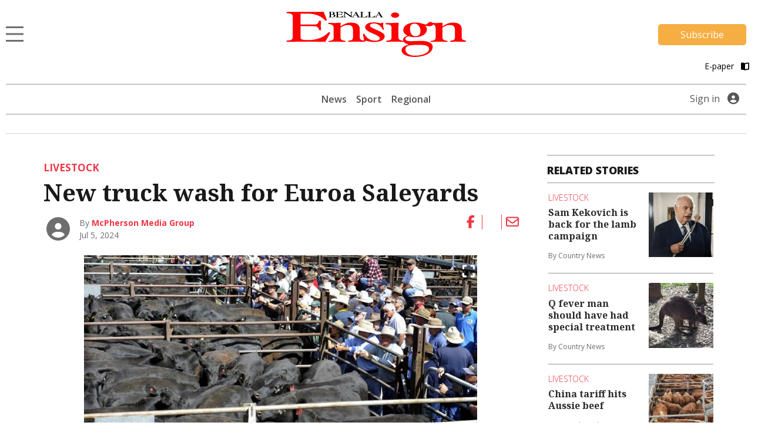

--- FILE ---
content_type: text/html; charset=UTF-8
request_url: https://www.benallaensign.com.au/livestock/new-truck-wash-for-euroa-saleyards/
body_size: 14687
content:
<!DOCTYPE html>
<html lang="en-US">
<head>
                                                                                                                                                                                                                                                                                                                                                                                                                                                                                                                                      <title>A game-changer for truck owners | Benalla Ensign</title>
    <meta name="description" content="The new truck wash in Euroa promises to help with biosecurity. ">
    <meta name="viewport" content="width=device-width, initial-scale=1" />
    <meta name="format-detection" content="telephone=no">
    <meta charset="UTF-8" />
    <meta property="og:title" content="A game-changer for truck owners"/>
    <meta property="og:description" content="The new truck wash in Euroa promises to help with biosecurity. " />
    <meta property="og:image" content="https://imengine.public.prod.mmg.navigacloud.com?uuid=f933d3d1-0be2-5868-b10a-288df1abe4bb&function=original&type=preview" />    <meta property="og:type" content="article" />
    <meta property="og:url" content="https://www.benallaensign.com.au/livestock/new-truck-wash-for-euroa-saleyards/" />
    <meta property="og:site_name" content="Benalla Ensign" />
    <link rel="canonical" href="https://www.countrynews.com.au/livestock/new-truck-wash-for-euroa-saleyards/" />
            <script type="text/javascript">
        var googletag = googletag || {};
        googletag.cmd = googletag.cmd || [];
        (function() {
            var gads = document.createElement('script');
            gads.async = true;
            gads.type = "text/javascript";
            var useSSL = "https:" == document.location.protocol;
            gads.src = (useSSL ? "https:" : "http:") + "//www.googletagservices.com/tag/js/gpt.js";
            var node = document.getElementsByTagName("script")[0];
            node.parentNode.insertBefore(gads, node);
        })();
    </script>
    <script type='text/javascript'>
        let fn_pageskin = "false";
        if (screen.width >= 1260) { fn_pageskin = "true"; }	

        window.googletag = window.googletag || {cmd: []};
        googletag.cmd.push(function() {
            googletag.defineSlot('/4082264/benallaensign', [[970,250],[728,90]], 'div-gpt-ad-TOPLB')
                .setTargeting('POS', ['1'])
                .addService(googletag.pubads());
            googletag.defineSlot('/4082264/benallaensign', [[728,90]], 'div-gpt-ad-LB2')
                .setTargeting('POS', ['2'])
                .addService(googletag.pubads());
            googletag.defineSlot('/4082264/benallaensign', [[320,50]], 'div-gpt-ad-MOBILEBANNER')
                .setTargeting('POS', ['1'])
                .addService(googletag.pubads());
            googletag.defineSlot('/4082264/benallaensign', [[300,250]], 'div-gpt-ad-MREC1')
                .setTargeting('POS', ['1'])
                .addService(googletag.pubads());
            googletag.defineSlot('/4082264/benallaensign', [[300,250]], 'div-gpt-ad-MREC2')
                .setTargeting('POS', ['2'])
                .addService(googletag.pubads());
            googletag.defineSlot('/4082264/benallaensign', [[300,250]], 'div-gpt-ad-MREC3')
                .setTargeting('POS', ['3'])
                .addService(googletag.pubads());
            googletag.defineSlot('/4082264/benallaensign', [[320,50]], 'div-gpt-ad-ANCHOR')
                .addService(googletag.pubads());
            googletag.defineSlot('/4082264/benallaensign', [[1,1]], 'div-gpt-ad-SKIN')
                .setTargeting('Adtech', ['Skin'])
                .addService(googletag.pubads());
            googletag.defineSlot('/4082264/benallaensign', [[1,1]], 'div-gpt-ad-TEADS')
                .setTargeting('Adtech', ['Teads'])
                .addService(googletag.pubads());

            googletag.pubads().enableSingleRequest();

            googletag.pubads().setTargeting('page-type', [ 'article' ]);
            googletag.pubads().setTargeting('BLOGPREFIX', [ location.pathname.split('/')[1] ]);
            googletag.pubads().setTargeting("inskin_yes", fn_pageskin);
            googletag.pubads().setTargeting('PostID', ['181306']);
            googletag.pubads().collapseEmptyDivs();
            googletag.pubads().setCentering(true);
            googletag.pubads().set('page_url', 'https://www.benallaensign.com.au');
            googletag.enableServices();
        });
    </script>
    <script type="text/javascript">
    window._taboola = window._taboola || [];
    _taboola.push({article:'auto'});
    !function (e, f, u, i) {
        if (!document.getElementById(i)){
            e.async = 1;
            e.src = u;
            e.id = i;
            f.parentNode.insertBefore(e, f);
        }
    }(document.createElement('script'),
      document.getElementsByTagName('script')[0],
      '//cdn.taboola.com/libtrc/sheppartonnewspapers-benallaensigncomau/loader.js',
      'tb_loader_script');
    if(window.performance && typeof window.performance.mark == 'function')
    {window.performance.mark('tbl_ic');}
</script>
    
        
<script>
window.dataLayer = window.dataLayer || [];
dataLayer.push({
  'event' : 'page_view',
  'page_type' : 'article',
  'article_id' : 'c576c023-4852-474c-8c02-8a859c533da9',
  'headline' : 'New truck wash for Euroa Saleyards',
  'section' : 'Livestock',
  'content_categories' : '',
  'syndication' : 'Regional Syndicated',
  'author_names' : 'McPherson Media Group',
  'publish_date' : '2024-07-05',
  'publish_time' : '15:48',
  'article_type' : 'premium',
});
</script>  
  <script src="https://ajax.googleapis.com/ajax/libs/jquery/3.6.3/jquery.min.js"></script>
  
          <!-- Google Tag Manager -->
    <script>
        (function(w,d,s,l,i){w[l]=w[l]||[];w[l].push({'gtm.start':
        new Date().getTime(),event:'gtm.js'});var f=d.getElementsByTagName(s)[0],
        j=d.createElement(s),dl=l!='dataLayer'?'&l='+l:'';j.async=true;j.src=
        'https://www.googletagmanager.com/gtm.js?id='+i+dl;f.parentNode.insertBefore(j,f);
        })(window,document,'script','dataLayer', 'GTM-WCXVD9T');
    </script>
    <!-- End Google Tag Manager -->
    
  <script>var articleType = "premium";[{"Type": "Article","Expression": window.articleType == "premium"}]</script><meta name='robots' content='max-image-preview:large' />
<link rel='dns-prefetch' href='//www.benallaensign.com.au' />
<link rel='dns-prefetch' href='//static.ew.mmg.navigacloud.com' />
<link rel='dns-prefetch' href='//connect.facebook.net' />
<link rel='dns-prefetch' href='//applets.ebxcdn.com' />
<link rel='dns-prefetch' href='//use.typekit.net' />
<link rel='dns-prefetch' href='//s.w.org' />
<link rel='stylesheet' id='splw-styles-css'  href='https://www.benallaensign.com.au/wp-content/plugins/location-weather/assets/css/splw-style.min.css?ver=1.2.5' type='text/css' media='all' />
<style id='splw-styles-inline-css' type='text/css'>
#splw-location-weather-940.splw-main-wrapper {
		max-width: 320px;
		margin   : auto;
		margin-bottom: 2em;
	}#splw-location-weather-940 .splw-lite-wrapper,#splw-location-weather-940 .splw-forecast-weather select,#splw-location-weather-940 .splw-forecast-weather option,#splw-location-weather-940 .splw-lite-wrapper .splw-weather-attribution a{
	   color:#000000;
	   text-decoration: none;
	}#splw-location-weather-940 .splw-lite-wrapper{ border: 0px solid #e2e2e2}#splw-location-weather-940 .splw-lite-wrapper{
		border-radius: 8px;
	}#splw-location-weather-940 .splw-weather-title {
		margin-top :0px;
		margin-right :0px;
		margin-bottom: 20px;
		margin-left: 0px;
    }#splw-location-weather-940 .splw-weather-icons div svg path{
		fill:#dfe6e9;
	}#splw-location-weather-940 .splw-lite-wrapper,#splw-location-weather-940 .splw-forecast-weather option{background:transparent}
</style>
<link rel='stylesheet' id='splw-old-styles-css'  href='https://www.benallaensign.com.au/wp-content/plugins/location-weather/assets/css/old-style.min.css?ver=1.2.5' type='text/css' media='all' />
<link rel='stylesheet' id='mmg-style-css'  href='https://static.ew.mmg.navigacloud.com/wp-content/themes/mmg/assets/dist/css/style.min.css?ver=1767905095268' type='text/css' media='all' />
<link rel='stylesheet' id='theme-styles-css'  href='https://www.benallaensign.com.au/wp-content/themes/mmg/style.css?ver=1767905095268' type='text/css' media='1' />
<style id='theme-styles-inline-css' type='text/css'>
:root {--primary-color:#f03746;}
</style>
<link rel='stylesheet' id='mmg-fonts-css'  href='https://use.typekit.net/usb0mqu.css?ver=1767905095268' type='text/css' media='1' />
<script type='text/javascript' src='https://static.ew.mmg.navigacloud.com/wp-content/themes/mmg/assets/dist/js/head.min.js?ver=1767905095268' id='mmg-head-js-js'></script>
<script type='text/javascript' async defer src='https://connect.facebook.net/en_US/sdk.js?ver=1767905095268#xfbml=1&#038;version=v3.2' id='facebook-sdk-js'></script>
<script id="ebx" async src="https://applets.ebxcdn.com/ebx.js?ver=20251117"></script><link rel="https://api.w.org/" href="https://www.benallaensign.com.au/wp-json/" />
<link rel='shortlink' href='https://www.benallaensign.com.au/?p=181306' />
<link rel="alternate" type="application/json+oembed" href="https://www.benallaensign.com.au/wp-json/oembed/1.0/embed?url=https%3A%2F%2Fwww.benallaensign.com.au%2Flivestock%2Fnew-truck-wash-for-euroa-saleyards%2F" />
<link rel="alternate" type="text/xml+oembed" href="https://www.benallaensign.com.au/wp-json/oembed/1.0/embed?url=https%3A%2F%2Fwww.benallaensign.com.au%2Flivestock%2Fnew-truck-wash-for-euroa-saleyards%2F&#038;format=xml" />
<script src='https://prod.ew.mmg.navigacloud.com/?dm=57c9b89633572b02cc3fff738d631684&amp;action=load&amp;blogid=8&amp;siteid=1&amp;t=55859647&amp;back=https%3A%2F%2Fwww.benallaensign.com.au%2Flivestock%2Fnew-truck-wash-for-euroa-saleyards%2F' type='text/javascript'></script><link rel="icon" href="https://static.ew.mmg.navigacloud.com/wp-content/uploads/sites/8/2021/09/14184334/Benalla-Ensign-favicon.png" sizes="32x32" />
<link rel="icon" href="https://static.ew.mmg.navigacloud.com/wp-content/uploads/sites/8/2021/09/14184334/Benalla-Ensign-favicon.png" sizes="192x192" />
<link rel="apple-touch-icon" href="https://static.ew.mmg.navigacloud.com/wp-content/uploads/sites/8/2021/09/14184334/Benalla-Ensign-favicon.png" />
<meta name="msapplication-TileImage" content="https://static.ew.mmg.navigacloud.com/wp-content/uploads/sites/8/2021/09/14184334/Benalla-Ensign-favicon.png" />

  </head>
<body class="article-template-default single single-article postid-181306" data-device="desktop">
          <!-- Google Tag Manager (noscript) -->
    <noscript>
        <iframe src="https://www.googletagmanager.com/ns.html?id=GTM-WCXVD9T"
            height="0" width="0" style="display:none;visibility:hidden">
        </iframe>
    </noscript>
    <!-- End Google Tag Manager (noscript) -->
    

  <header class="c-header-new">
    
<script>
    $(document).ready(function() {
        let mycurrentdomain = "https://" + window.location.hostname;
        document.getElementById("mylogo").setAttribute("href",mycurrentdomain);
    });
</script>

<div class="container">
    <div class="row">
        <div class="col-12 logo-area">
            <div class="logo-area__main">     
                <div class="logo-area__main--menu-extended-icon-wrapper">
                   <button data-target=".multi-collapse" data-toggle="collapse"></button> 
                </div>

                                <a id="mylogo" class="logo-area__main--link">
                    <img src="https://static.ew.mmg.navigacloud.com/wp-content/uploads/sites/8/2021/09/14184351/benalla-ensign.png" class="img-fluid logo-img" alt="Benalla Ensign logo" width="306" height="77">
                </a>
                                <div class="logo-area__main--subscribe-button d-md-flex d-none"> 
                                                                            <a class="button-cta" id="piano-subscribe-button" href="https://www.benallaensign.com.au/membership?redirect=https%3A%2F%2Fwww.benallaensign.com.au%2Flivestock%2Fnew-truck-wash-for-euroa-saleyards%2F">
    <button class="primary">Subscribe</button>
</a>
                                        
                                                        </div>
            </div>

                            <div class="logo-area__second d-md-flex d-none">
                    <div>
</div>

<script>
  (function () {
    const btn   = document.getElementById('audio-btn');
    const icon  = document.getElementById('audio-icon');
    const audio = document.getElementById('story-audio');

    const PLAY_IMG  = '/wp-content/themes/mmg/assets/images/audio-play.png';
    const PLAY_IMG_BLACK = '/wp-content/themes/mmg/assets/images/audio-play-black.png';
    const PAUSE_IMG = '/wp-content/themes/mmg/assets/images/audio-pause.png';
    const PAUSE_IMG_BLACK = '/wp-content/themes/mmg/assets/images/audio-pause-black.png';

    let isHovering = false;

    // Pre-load the pause icon so there’s no delay
    new Image().src = PAUSE_IMG;
    new Image().src = PAUSE_IMG_BLACK;
    new Image().src = PLAY_IMG_BLACK;

    btn.addEventListener('click', function (e) {
      e.preventDefault();
      if (audio.paused) {
        audio.play();
        if (isHovering) {
            icon.src = PAUSE_IMG;
        } else {
            icon.src = PAUSE_IMG_BLACK;
        }
        btn.setAttribute('aria-label', 'Pause audio');
      } else {
        audio.pause();
        if (isHovering) {
            icon.src = PLAY_IMG;
        } else {
            icon.src = PLAY_IMG_BLACK;
        }
        btn.setAttribute('aria-label', 'Play audio');
      }
    });

    // When the track ends, revert to “play” state
    audio.addEventListener('ended', () => {
        if (isHovering) {
            icon.src = PLAY_IMG;
            btn.setAttribute('aria-label', 'Play audio');
        } else {
            icon.src = PLAY_IMG_BLACK;
            btn.setAttribute('aria-label', 'Play audio');
        }
    });

    icon.addEventListener('mouseenter', () => {
        isHovering = true;
        if (audio.paused) {
            icon.src = PLAY_IMG;
        } else {
            icon.src = PAUSE_IMG;
        }
    });

    icon.addEventListener('mouseleave', () => {
        isHovering = false;
        if (audio.paused) {
            icon.src = PLAY_IMG_BLACK;
        } else {
            icon.src = PAUSE_IMG_BLACK;
        }
    });

  })();
</script>
                    <a id="pressreader-button" style="margin-top: 5px;" href=" /e-paper/ ">
                        E-paper
                        <i class="fas fa-book-open pl-2 pr-1"></i>
                    </a>
                </div>
                        
                                </div>
    </div>


	<div class="navbar-background position-absolute">
		<div class="container">
			<nav class="navbar navbar-light navbar-extended multi-collapse collapse">
    <span class="navbar-text d-flex w-100 pb-0">
        <button class="navbar__close-icon" data-toggle="collapse" data-target=".multi-collapse"></button>
    </span>

    <section class="d-flex w-100">
        
<form class="form-inline search-bar form-inline-extended" role="search" method="GET" action="/search/">
	<div class="input-group">
		<input class="form-control border-0" name="q" type="search" placeholder="Search for topics and articles" aria-label="Search for topics and articles">
		<div class="input-group-append m-0">
			<button class="btn border-0" type="submit">
				<i class="fas fa-search"></i>
			</button>
		</div>
	</div>
</form>
    </section>

    <div id="toggle-menu-group">
		<section class="d-flex w-100">
            <button class="menu-toggle-group__button active" id="button-toggle-1" aria-expanded="true">sections</button>
            <button class="menu-toggle-group__button" id="button-toggle-2" aria-expanded="false">network</button>
		</section>
                    <div id="piano-menu-extended">
                <ul >
    <li><a href="/my-account">My Account</a></li>
    <li><a class="piano-signout" href="javascript:void(0)">Sign Out</a></li>
</ul>
            </div>
                                <ul class="mmg-menu-with-dropdown navbar-nav navbar-nav-parent " id="menu-toggle-1">
            <li class="nav-item p-0 d-flex flex-column">
            <div data-toggle="#menu-id-693" class="d-flex ">
                <a data-toggle="#menu-id-693" class="nav-link" href="https://www.benallaensign.com.au/news/">News
                </a>
                            </div>
                    </li>
            <li class="nav-item p-0 d-flex flex-column">
            <div data-toggle="#menu-id-772" class="d-flex ">
                <a data-toggle="#menu-id-772" class="nav-link" href="https://www.benallaensign.com.au/sport/">Sport
                </a>
                            </div>
                    </li>
            <li class="nav-item p-0 d-flex flex-column">
            <div data-toggle="#menu-id-910" class="d-flex ">
                <a data-toggle="#menu-id-910" class="nav-link" href="#">Regional
                </a>
                            <a class="nav-link nav-link-expand ml-auto d-flex mmg-dd-expandable" href="#">
                    <i class="fas fa-chevron-down align-self-center" id="menu-id-910-toggler" data-toggle="#menu-id-910" ></i>
                </a>
            </div>
                <div id="menu-id-910" class="navbar-nav-nested-container" style="height: 0px">
                    <ul class="navbar-nav navbar-nav-nested flex-column">
                                                    <li class="nav-item nav-item-child p-0">
                                <a class="nav-link  " href="https://www.benallaensign.com.au/regional/">
                                    All
                                </a>
                            </li>
                                                    <li class="nav-item nav-item-child p-0">
                                <a class="nav-link  " href="https://www.benallaensign.com.au/finley/">
                                    Finley
                                </a>
                            </li>
                                                    <li class="nav-item nav-item-child p-0">
                                <a class="nav-link  " href="https://www.benallaensign.com.au/shepparton/">
                                    Shepparton
                                </a>
                            </li>
                                                    <li class="nav-item nav-item-child p-0">
                                <a class="nav-link  " href="https://www.benallaensign.com.au/echuca/">
                                    Echuca
                                </a>
                            </li>
                                                    <li class="nav-item nav-item-child p-0">
                                <a class="nav-link  " href="https://www.benallaensign.com.au/deniliquin/">
                                    Deniliquin
                                </a>
                            </li>
                                                    <li class="nav-item nav-item-child p-0">
                                <a class="nav-link  " href="https://www.benallaensign.com.au/corowa/">
                                    Corowa
                                </a>
                            </li>
                                                    <li class="nav-item nav-item-child p-0">
                                <a class="nav-link  " href="https://www.benallaensign.com.au/cobram/">
                                    Cobram
                                </a>
                            </li>
                                                    <li class="nav-item nav-item-child p-0">
                                <a class="nav-link  " href="https://www.benallaensign.com.au/yarrawonga/">
                                    Yarrawonga
                                </a>
                            </li>
                                                    <li class="nav-item nav-item-child p-0">
                                <a class="nav-link  " href="https://www.benallaensign.com.au/seymour/">
                                    Seymour
                                </a>
                            </li>
                                                    <li class="nav-item nav-item-child p-0">
                                <a class="nav-link  " href="https://www.benallaensign.com.au/rochester/">
                                    Rochester
                                </a>
                            </li>
                                                    <li class="nav-item nav-item-child p-0">
                                <a class="nav-link  " href="https://www.benallaensign.com.au/heathcote/">
                                    Heathcote
                                </a>
                            </li>
                                            </ul>
                </div>
                    </li>
            <li class="nav-item p-0 d-flex flex-column">
            <div data-toggle="#menu-id-793" class="d-flex ">
                <a data-toggle="#menu-id-793" class="nav-link" href="#">Agriculture
                </a>
                            <a class="nav-link nav-link-expand ml-auto d-flex mmg-dd-expandable" href="#">
                    <i class="fas fa-chevron-down align-self-center" id="menu-id-793-toggler" data-toggle="#menu-id-793" ></i>
                </a>
            </div>
                <div id="menu-id-793" class="navbar-nav-nested-container" style="height: 0px">
                    <ul class="navbar-nav navbar-nav-nested flex-column">
                                                    <li class="nav-item nav-item-child p-0">
                                <a class="nav-link  " href="https://www.benallaensign.com.au/agriculture/">
                                    All
                                </a>
                            </li>
                                                    <li class="nav-item nav-item-child p-0">
                                <a class="nav-link  " href="https://www.benallaensign.com.au/rural-news/">
                                    Rural News
                                </a>
                            </li>
                                                    <li class="nav-item nav-item-child p-0">
                                <a class="nav-link  " href="https://www.benallaensign.com.au/dairy/">
                                    Dairy
                                </a>
                            </li>
                                                    <li class="nav-item nav-item-child p-0">
                                <a class="nav-link  " href="https://www.benallaensign.com.au/horticulture/">
                                    Horticulture
                                </a>
                            </li>
                                                    <li class="nav-item nav-item-child p-0">
                                <a class="nav-link  " href="https://www.benallaensign.com.au/cropping/">
                                    Cropping
                                </a>
                            </li>
                                                    <li class="nav-item nav-item-child p-0">
                                <a class="nav-link  active" href="https://www.benallaensign.com.au/livestock/">
                                    Livestock
                                </a>
                            </li>
                                                    <li class="nav-item nav-item-child p-0">
                                <a class="nav-link  " href="https://www.benallaensign.com.au/water/">
                                    Water
                                </a>
                            </li>
                                                    <li class="nav-item nav-item-child p-0">
                                <a class="nav-link  " href="https://www.benallaensign.com.au/management/">
                                    Rural Management
                                </a>
                            </li>
                                                    <li class="nav-item nav-item-child p-0">
                                <a class="nav-link  " href="https://www.benallaensign.com.au/from-the-experts/">
                                    From the Experts
                                </a>
                            </li>
                                                    <li class="nav-item nav-item-child p-0">
                                <a class="nav-link  " href="https://www.benallaensign.com.au/machinery-and-products/">
                                    Machinery and Products
                                </a>
                            </li>
                                                    <li class="nav-item nav-item-child p-0">
                                <a class="nav-link  " href="https://www.benallaensign.com.au/animal-health/">
                                    Animal Health
                                </a>
                            </li>
                                            </ul>
                </div>
                    </li>
            <li class="nav-item p-0 d-flex flex-column">
            <div data-toggle="#menu-id-794" class="d-flex ">
                <a data-toggle="#menu-id-794" class="nav-link" href="#">National &amp; World
                </a>
                            <a class="nav-link nav-link-expand ml-auto d-flex mmg-dd-expandable" href="#">
                    <i class="fas fa-chevron-down align-self-center" id="menu-id-794-toggler" data-toggle="#menu-id-794" ></i>
                </a>
            </div>
                <div id="menu-id-794" class="navbar-nav-nested-container" style="height: 0px">
                    <ul class="navbar-nav navbar-nav-nested flex-column">
                                                    <li class="nav-item nav-item-child p-0">
                                <a class="nav-link  " href="https://www.benallaensign.com.au/national-and-world/">
                                    All
                                </a>
                            </li>
                                                    <li class="nav-item nav-item-child p-0">
                                <a class="nav-link  " href="https://www.benallaensign.com.au/national/">
                                    National News
                                </a>
                            </li>
                                                    <li class="nav-item nav-item-child p-0">
                                <a class="nav-link  " href="https://www.benallaensign.com.au/world/">
                                    World News
                                </a>
                            </li>
                                                    <li class="nav-item nav-item-child p-0">
                                <a class="nav-link  " href="https://www.benallaensign.com.au/national-sport/">
                                    National Sport
                                </a>
                            </li>
                                                    <li class="nav-item nav-item-child p-0">
                                <a class="nav-link  " href="https://www.benallaensign.com.au/aap-finance/">
                                    Finance
                                </a>
                            </li>
                                                    <li class="nav-item nav-item-child p-0">
                                <a class="nav-link  " href="https://www.benallaensign.com.au/aap-entertainment/">
                                    Entertainment
                                </a>
                            </li>
                                            </ul>
                </div>
                    </li>
            <li class="nav-item p-0 d-flex flex-column">
            <div data-toggle="#menu-id-239416" class="d-flex ">
                <a data-toggle="#menu-id-239416" class="nav-link" href="/e-paper">E-paper
                </a>
                            </div>
                    </li>
            <li class="nav-item p-0 d-flex flex-column">
            <div data-toggle="#menu-id-1014" class="d-flex ">
                <a data-toggle="#menu-id-1014" class="nav-link" href="https://www.benallaensign.com.au/manage-newsletters/">Manage Newsletters
                </a>
                            </div>
                    </li>
            <li class="nav-item p-0 d-flex flex-column">
            <div data-toggle="#menu-id-789" class="d-flex ">
                <a data-toggle="#menu-id-789" class="nav-link" href="https://www.benallaensign.com.au/about-us/">About us
                </a>
                            </div>
                    </li>
            <li class="nav-item p-0 d-flex flex-column">
            <div data-toggle="#menu-id-790" class="d-flex ">
                <a data-toggle="#menu-id-790" class="nav-link" href="https://www.benallaensign.com.au/contact-us/">Contact Us
                </a>
                            </div>
                    </li>
            <li class="nav-item p-0 d-flex flex-column">
            <div data-toggle="#menu-id-703" class="d-flex ">
                <a data-toggle="#menu-id-703" class="nav-link" href="#">Policies
                </a>
                            <a class="nav-link nav-link-expand ml-auto d-flex mmg-dd-expandable" href="#">
                    <i class="fas fa-chevron-down align-self-center" id="menu-id-703-toggler" data-toggle="#menu-id-703" ></i>
                </a>
            </div>
                <div id="menu-id-703" class="navbar-nav-nested-container" style="height: 0px">
                    <ul class="navbar-nav navbar-nav-nested flex-column">
                                                    <li class="nav-item nav-item-child p-0">
                                <a class="nav-link  " href="https://www.benallaensign.com.au/privacy-policy/">
                                    Privacy Policy
                                </a>
                            </li>
                                                    <li class="nav-item nav-item-child p-0">
                                <a class="nav-link  " href="https://www.benallaensign.com.au/general-use-policy/">
                                    General Use Policy
                                </a>
                            </li>
                                                    <li class="nav-item nav-item-child p-0">
                                <a class="nav-link  " href="https://www.benallaensign.com.au/subscription-terms-conditions/">
                                    Subscription Terms &#038; Conditions
                                </a>
                            </li>
                                                    <li class="nav-item nav-item-child p-0">
                                <a class="nav-link  " href="https://www.benallaensign.com.au/complaints-policy/">
                                    Complaints Policy
                                </a>
                            </li>
                                            </ul>
                </div>
                    </li>
            <li class="nav-item p-0 d-flex flex-column">
            <div data-toggle="#menu-id-192083" class="d-flex ">
                <a data-toggle="#menu-id-192083" class="nav-link" href="#">Community Info
                </a>
                            <a class="nav-link nav-link-expand ml-auto d-flex mmg-dd-expandable" href="#">
                    <i class="fas fa-chevron-down align-self-center" id="menu-id-192083-toggler" data-toggle="#menu-id-192083" ></i>
                </a>
            </div>
                <div id="menu-id-192083" class="navbar-nav-nested-container" style="height: 0px">
                    <ul class="navbar-nav navbar-nav-nested flex-column">
                                                    <li class="nav-item nav-item-child p-0">
                                <a class="nav-link  " href="https://www.benallaensign.com.au/local-phone-book/">
                                    Local Phone Book
                                </a>
                            </li>
                                            </ul>
                </div>
                    </li>
    </ul>
        <ul class="mmg-menu-with-dropdown navbar-nav navbar-nav-parent d-none" id="menu-toggle-2">
            <li class="nav-item p-0 d-flex flex-column">
            <div data-toggle="#menu-id-707" class="d-flex ">
                <a data-toggle="#menu-id-707" class="nav-link" href="#">Our Newspapers
                </a>
                            <a class="nav-link nav-link-expand ml-auto d-flex mmg-dd-expandable" href="#">
                    <i class="fas fa-chevron-down align-self-center" id="menu-id-707-toggler" data-toggle="#menu-id-707" ></i>
                </a>
            </div>
                <div id="menu-id-707" class="navbar-nav-nested-container" style="height: 0px">
                    <ul class="navbar-nav navbar-nav-nested flex-column">
                                                    <li class="nav-item nav-item-child p-0">
                                <a class="nav-link  " href="https://www.campaspenews.com.au/">
                                    Campaspe News
                                </a>
                            </li>
                                                    <li class="nav-item nav-item-child p-0">
                                <a class="nav-link  active" href="https://www.benallaensign.com.au/">
                                    Benalla Ensign
                                </a>
                            </li>
                                                    <li class="nav-item nav-item-child p-0">
                                <a class="nav-link  " href="https://www.cobramcourier.com.au/">
                                    Cobram Courier
                                </a>
                            </li>
                                                    <li class="nav-item nav-item-child p-0">
                                <a class="nav-link  " href="https://www.corowafreepress.com.au/">
                                    Corowa Free Press
                                </a>
                            </li>
                                                    <li class="nav-item nav-item-child p-0">
                                <a class="nav-link  " href="https://www.denipt.com.au/">
                                    Deniliquin Pastoral Times
                                </a>
                            </li>
                                                    <li class="nav-item nav-item-child p-0">
                                <a class="nav-link  " href="https://www.countrynews.com.au/">
                                    Country News
                                </a>
                            </li>
                                                    <li class="nav-item nav-item-child p-0">
                                <a class="nav-link  " href="https://www.riverineherald.com.au/">
                                    Riverine Herald
                                </a>
                            </li>
                                                    <li class="nav-item nav-item-child p-0">
                                <a class="nav-link  " href="https://www.seymourtelegraph.com.au/">
                                    Seymour Telegraph
                                </a>
                            </li>
                                                    <li class="nav-item nav-item-child p-0">
                                <a class="nav-link  " href="https://www.sheppnews.com.au/">
                                    Shepparton News
                                </a>
                            </li>
                                                    <li class="nav-item nav-item-child p-0">
                                <a class="nav-link  " href="https://www.southernriverinanews.com.au/">
                                    Southern Riverina News
                                </a>
                            </li>
                                                    <li class="nav-item nav-item-child p-0">
                                <a class="nav-link  " href="https://www.yarrawongachronicle.com.au/">
                                    Yarrawonga Chronicle
                                </a>
                            </li>
                                            </ul>
                </div>
                    </li>
            <li class="nav-item p-0 d-flex flex-column">
            <div data-toggle="#menu-id-708" class="d-flex ">
                <a data-toggle="#menu-id-708" class="nav-link" href="#">National Publications
                </a>
                            <a class="nav-link nav-link-expand ml-auto d-flex mmg-dd-expandable" href="#">
                    <i class="fas fa-chevron-down align-self-center" id="menu-id-708-toggler" data-toggle="#menu-id-708" ></i>
                </a>
            </div>
                <div id="menu-id-708" class="navbar-nav-nested-container" style="height: 0px">
                    <ul class="navbar-nav navbar-nav-nested flex-column">
                                                    <li class="nav-item nav-item-child p-0">
                                <a class="nav-link  " href="https://www.dairynewsaustralia.com.au/">
                                    Dairy News Australia
                                </a>
                            </li>
                                                    <li class="nav-item nav-item-child p-0">
                                <a class="nav-link  " href="https://www.farmerdirect.com.au/">
                                    Farmer Direct
                                </a>
                            </li>
                                                    <li class="nav-item nav-item-child p-0">
                                <a class="nav-link  " href="https://www.smallfarms.net/">
                                    Small Farms Magazine
                                </a>
                            </li>
                                            </ul>
                </div>
                    </li>
            <li class="nav-item p-0 d-flex flex-column">
            <div data-toggle="#menu-id-709" class="d-flex ">
                <a data-toggle="#menu-id-709" class="nav-link" href="#">Events
                </a>
                            <a class="nav-link nav-link-expand ml-auto d-flex mmg-dd-expandable" href="#">
                    <i class="fas fa-chevron-down align-self-center" id="menu-id-709-toggler" data-toggle="#menu-id-709" ></i>
                </a>
            </div>
                <div id="menu-id-709" class="navbar-nav-nested-container" style="height: 0px">
                    <ul class="navbar-nav navbar-nav-nested flex-column">
                                                    <li class="nav-item nav-item-child p-0">
                                <a class="nav-link  " href="https://www.seymourexpo.com.au/">
                                    Seymour Expo
                                </a>
                            </li>
                                                    <li class="nav-item nav-item-child p-0">
                                <a class="nav-link  " href="https://www.weddingfestival.com.au/">
                                    The Wedding Festival
                                </a>
                            </li>
                                                    <li class="nav-item nav-item-child p-0">
                                <a class="nav-link  " href="https://www.deerexpo.com.au/">
                                    Wild Deer &#038; Duck Hunting Expo
                                </a>
                            </li>
                                            </ul>
                </div>
                    </li>
    </ul>
    </div>

    <div class="float-left position-relative">
            <div class="mmg-site-subscription mx-auto">
            <div>
                      <h3 class="mmg-site-subscription__headline">Stories about people you know told by people you trust</h3>
        <p id="piano-menu-extended-subscribe-message" class="mmg-site-subscription__description">Subscribe to the news that matters to you</p>                                
                                                <a class="button-cta" id="piano-menu-extended-subscribe-button" href="https://www.benallaensign.com.au/membership?redirect=https%3A%2F%2Fwww.benallaensign.com.au%2Flivestock%2Fnew-truck-wash-for-euroa-saleyards%2F">
                            <button class="primary">Subscribe</button>
                        </a>
                                </div>
        </div>
            </div>
</nav>
		</div>
	</div>
</div>


    <div class="container">
    <div class="main-menu">
		<nav class="main-menu__navbar d-none d-md-flex justify-content-lg-center">
            <div class="d-none d-md-block d-lg-none">
                <div id="lw_widget-3"><div id="splw-location-weather-940" class="splw-main-wrapper"><div class="splw-weather-title"></div><div class="splw-lite-wrapper"><div class="splw-lite-header"><div class="splw-lite-header-title-wrapper"><div class="splw-lite-header-title">Benalla, <span>AU</span></div> <div class="splw-lite-current-time">January 26, 2026</div></div></div><div class="splw-lite-body"><div class="splw-lite-current-temp"><div class="splw-cur-temp"><img src="https://openweathermap.org/img/w/01n.png" class="weather-icon" /> <span class="cur-temp"> 17°C</span></div></div><div class="splw-lite-current-text"><div class="splw-lite-desc"><Span>clear sky</Span></div> <div class="splw-other-opt"><div class="splw-gusts-wind">Wind: 12 Km/h</div>    </div></div></div> </div></div></div>
            </div>

			                <ul class="header-menu main-menu__navbar--nav d-lg-flex d-none">
                <li class="nav-item header-menu-parent nav-item-parent position-relative ">
            <a class="nav-link" href="https://www.benallaensign.com.au/news/" >News
            </a>
                    </li>
            <li class="nav-item header-menu-parent nav-item-parent position-relative ">
            <a class="nav-link" href="https://www.benallaensign.com.au/sport/" >Sport
            </a>
                    </li>
            <li class="nav-item header-menu-parent nav-item-parent position-relative ">
            <a class="nav-link" href="https://www.benallaensign.com.au/regional/" >Regional
            </a>
                    </li>
    </ul>
					</nav>
                            <div class="d-md-flex d-none main-menu__login align-items-center">
                <a id="piano-signin-desktop" href="javascript:void(0)">
                    Sign in
                </a>
                <a id="piano-account-desktop" href="javascript:void(0)">
                    Account
                </a>
                <i class="profile-icon fas fa-user-circle"></i>
                <div class="piano-signin-desktop__dropdown">
                    <ul >
    <li><a href="/my-account">My Account</a></li>
    <li><a class="piano-signout" href="javascript:void(0)">Sign Out</a></li>
</ul>
                </div>
            </div>
                                <div class="d-md-none h-100">
                            <div class="subscribe-login-buttons">
        <div>
</div>

<script>
  (function () {
    const mobile_btn   = document.getElementById('mobile-audio-btn');
    const mobile_icon  = document.getElementById('mobile-audio-icon');
    const mobile_audio = document.getElementById('mobile-story-audio');

    const MOBILE_PLAY_IMG  = '/wp-content/themes/mmg/assets/images/audio-play.png';
    const MOBILE_PLAY_IMG_BLACK = '/wp-content/themes/mmg/assets/images/audio-play-black.png';
    const MOBILE_PAUSE_IMG = '/wp-content/themes/mmg/assets/images/audio-pause.png';
    const MOBILE_PAUSE_IMG_BLACK = '/wp-content/themes/mmg/assets/images/audio-pause-black.png';

    let mobile_isHovering = false;

    // Pre-load the pause icon so there’s no delay
    new Image().src = MOBILE_PAUSE_IMG;
    new Image().src = MOBILE_PAUSE_IMG_BLACK;
    new Image().src = MOBILE_PLAY_IMG_BLACK;

    mobile_btn.addEventListener('click', function (e) {
      e.preventDefault();
      if (mobile_audio.paused) {
        mobile_audio.play();
        if (mobile_isHovering) {
            mobile_icon.src = MOBILE_PAUSE_IMG;
        } else {
            mobile_icon.src = MOBILE_PAUSE_IMG_BLACK;
        }
        mobile_btn.setAttribute('aria-label', 'Pause audio');
      } else {
        mobile_audio.pause();
        if (mobile_isHovering) {
            mobile_icon.src = MOBILE_PLAY_IMG;
        } else {
            mobile_icon.src = MOBILE_PLAY_IMG_BLACK;
        }
        mobile_btn.setAttribute('aria-label', 'Play audio');
      }
    });

    // When the track ends, revert to “play” state
    mobile_audio.addEventListener('ended', () => {
        if (mobile_isHovering) {
            mobile_icon.src = MOBILE_PLAY_IMG;
            mobile_btn.setAttribute('aria-label', 'Play audio');
        } else {
            mobile_icon.src = MOBILE_PLAY_IMG_BLACK;
            mobile_btn.setAttribute('aria-label', 'Play audio');
        }
    });

    mobile_icon.addEventListener('mouseenter', () => {
        mobile_isHovering = true;
        if (mobile_audio.paused) {
            mobile_icon.src = MOBILE_PLAY_IMG;
        } else {
            mobile_icon.src = MOBILE_PAUSE_IMG;
        }
    });

    mobile_icon.addEventListener('mouseleave', () => {
        mobile_isHovering = false;
        if (mobile_audio.paused) {
            mobile_icon.src = MOBILE_PLAY_IMG_BLACK;
        } else {
            mobile_icon.src = MOBILE_PAUSE_IMG_BLACK;
        }
    });

  })();
</script>    <a class="button-cta" id="piano-subscribe-mobile" href="https://www.benallaensign.com.au/membership?redirect=https%3A%2F%2Fwww.benallaensign.com.au%2Flivestock%2Fnew-truck-wash-for-euroa-saleyards%2F">
    <button class="primary">Subscribe</button>
</a>
    <a class="button-cta" id="piano-signin-mobile" href="#">
    <button class="secondary">Sign in</button>
</a>
</div>
                    </div>
	</div>

    <div class="d-md-none py-3">
        <div id="lw_widget-3"><div id="splw-location-weather-940" class="splw-main-wrapper"><div class="splw-weather-title"></div><div class="splw-lite-wrapper"><div class="splw-lite-header"><div class="splw-lite-header-title-wrapper"><div class="splw-lite-header-title">Benalla, <span>AU</span></div> <div class="splw-lite-current-time">January 26, 2026</div></div></div><div class="splw-lite-body"><div class="splw-lite-current-temp"><div class="splw-cur-temp"><img src="https://openweathermap.org/img/w/01n.png" class="weather-icon" /> <span class="cur-temp"> 17°C</span></div></div><div class="splw-lite-current-text"><div class="splw-lite-desc"><Span>clear sky</Span></div> <div class="splw-other-opt"><div class="splw-gusts-wind">Wind: 12 Km/h</div>    </div></div></div> </div></div></div>
    </div>
</div>
  </header>


    <div class="container">
        <div class="col-12 d-none d-md-flex justify-content-center py-3 mmg-border-bottom-light">
            <div class="">
    <div class="mmg-google-ad d-none d-md-flex">
        <div id="div-gpt-ad-TOPLB" style="">
            <script>
                googletag.cmd.push(function() { googletag.display('div-gpt-ad-TOPLB'); });
            </script>
        </div>
    </div>
</div>
        </div>
    </div>

    <main class="container page__container">
        <div class="row page__row--res article-container d-flex justify-content-center">
            <article class="article col-12 col-md-12 col-lg-8 page__col--res"
    
    
    
            data-authors="McPherson Media Group        "
    
    
    data-pubdate="2024-07-05 15:48:13"
    data-is-native-content="true"
    data-section="Livestock"
    data-main-channel="Country News"
                                        data-premium="true"
                            data-site="Benalla Ensign"
    data-uuid="c576c023-4852-474c-8c02-8a859c533da9" itemscope itemtype="http://schema.org/Article">

            <meta itemprop="articleSection" content="Livestock"/>
    
    <div itemprop="articleBody" class="article-body mmg-article">
        <div id="pianoArticleHeader"></div>
        
        <div class="col-12 mmg-article__header">
            <div class="section-with-premium">
              <div class="premium">
        </div>
            <a href="/livestock">
        <h5><strong style="font-weight:700">Livestock</strong></h5>
    </a>
</div>
            <h1 class="ew-headline mmg-headline" itemprop="name">New truck wash for Euroa Saleyards</h1>
            <div class="d-flex justify-content-between">
                    <div class="mmg-authorbox d-flex flex-column justify-content-center">
                                <div class="mmg-authorbox__single d-flex ">
    
<div class="mmg-authorbox__avatar d-flex align-items-center ">
            <i class="fas fa-user-circle"></i>
    </div>
    
    <div class="mmg-authorbox__content">
        <div>
            By 
        <a href="https://www.benallaensign.com.au/mcpherson-media-group/" itemprop="name">McPherson Media Group</a>
    </div>
                    <div class="article-single-pubdate">
    <time class="authorbox__datetime--value" itemprop="datePublished" datetime="2024-07-05T15:48:13+10:00">
        Jul 5, 2024
    </time>
</div>
            </div>
</div>

            </div>
                <div class="social-share-icons">
            <a href="https://www.facebook.com/sharer/sharer.php?u=https%3A%2F%2Fwww.benallaensign.com.au%2Flivestock%2Fnew-truck-wash-for-euroa-saleyards%2F" target="_blank">
            <i class="fab fa-facebook-f"></i>
        </a>
                <a href="https://twitter.com/share?text=https%3A%2F%2Fwww.benallaensign.com.au%2Flivestock%2Fnew-truck-wash-for-euroa-saleyards%2F" target="_blank">
            <i class="fa-brands fa-x-twitter"></i>
        </a>
                            <a href="mailto:?subject=Check out this article&body=https%3A%2F%2Fwww.benallaensign.com.au%2Flivestock%2Fnew-truck-wash-for-euroa-saleyards%2F" target="_blank">
            <i class="far fa-envelope"></i>
        </a>
    </div>
            </div>
            <div id="article-audio"></div>
        </div>
        
        <div class="mmg-article__content col-12 col-md-12 col-lg-10 mx-auto">
                                                
                  <figure class="ew-image figure figure--image" data-uuid="f933d3d1-0be2-5868-b10a-288df1abe4bb" data-width="4256"
        data-height="2832">
    <div class="opener">
        <div class="opener-toolbar">
            <span class="fa fa-expand opener-button opener-button-open"></span>
            <span class="fa fa-times hidden opener-button opener-button-close"></span>
        </div>
        <div class="opener-image">
            <img class="figure-img img-fluid" data-original-url="https://imengine.public.prod.mmg.navigacloud.com?uuid=f933d3d1-0be2-5868-b10a-288df1abe4bb&amp;function=cropresize&amp;type=preview&amp;source=false&amp;q=75&amp;crop_w=0.99999&amp;crop_h=0.84586&amp;width=1200&amp;height=675&amp;x=1.0E-5&amp;y=0.07707" srcset="" src="https://imengine.public.prod.mmg.navigacloud.com?uuid=f933d3d1-0be2-5868-b10a-288df1abe4bb&amp;function=cropresize&amp;type=preview&amp;source=false&amp;q=75&amp;crop_w=0.99999&amp;crop_h=0.84586&amp;width=1200&amp;height=675&amp;x=1.0E-5&amp;y=0.07707" alt=""
                 itemprop="image"/>
            <figcaption class="figure-caption">
                <span class="caption-prefix-placeholder"></span>
                                    Miepol Pty Ltd has won a tender for the construction of a new truck wash at Euroa Saleyards.
                                            </figcaption>
        </div>
    </div>
</figure>



                  
                                                                
                              <!-- element: headline -->
    

                  
                                                                                                                                                                        <div id="gradientwrapper" class="gradienttext">
                                                                                            
                              <!-- element: body -->
        <p class="ew-body">Strathbogie Shire Council is set to start the construction of a new state-of-the-art truck wash at the Euroa Saleyards this month.</p>
    

                  
                                                                                                                                                                                                    </div>
                                <div id="content-Load-message">
                                    <div class="row">
                                        <div class="col-1">
                                        <div class="row">
                                        <div class="col-12 staticloader" id="loader" ></div>
                                        </div>
                                        </div>
                                        <div class="col-11 ew-body">   
                                            <p class="ew-body" style="display:show; margin-top:15px;" id="loader">
                                                Hold tight - we’re checking permissions before loading more content
                                            </p>
                                        </div>
                                    </div>
                                </div>

                        <div id="lockable-1" style="display:none;">
                                                                    
                              <!-- element: body -->
        <p class="ew-body">This development follows a thorough search for a suitable tenderer over the past few years.</p>
    

                  
                                                                
                  <div class="d-lg-none d-flex justify-content-center">
    <div class="mmg-google-ad  d-md-flex">
        <div id="div-gpt-ad-MREC3" style="">
            <script>
                googletag.cmd.push(function() { googletag.display('div-gpt-ad-MREC3'); });
            </script>
        </div>
    </div>
</div>


                  
                                                                                                                                                                                        <div id="lockable-2" style="display:none;">
                                            
                              <!-- element: body -->
        <p class="ew-body">The project, valued at $642,000, was awarded at the May council meeting to Miepol Pty Ltd, a company based in Geelong.</p>
    

                  
                                                                                                                                                                                    
                              <!-- element: body -->
        <p class="ew-body">Ccouncil undertook four competitive tenders for the truck wash project, refining the design each time to align with the approved council budget.</p>
    

                  
                                                                                                                                                                                    
                              <!-- element: body -->
        <p class="ew-body">Administrator Peter Stephenson acknowledged the concerted efforts of council officers and the Euroa Saleyard Committee in making this double-bay truck wash a reality.</p>
    

                  
                                                                                                                                                                                    
                              <!-- element: body -->
        <p class="ew-body">“This truck wash will have so many benefits for our truck owners, so I am pleased to see it under construction,” Mr Stephenson said.</p>
    

                  
                                                                                                                                                                                    
                              <!-- element: body -->
        <p class="ew-body">The new truck wash will feature a drive-through double bay, catering to B-double trucks.</p>
    

                  
                                                                
                  <div class="d-lg-none d-flex justify-content-center">
    <div class="mmg-google-ad  d-md-flex">
        <div id="div-gpt-ad-MREC4" style="">
            <script>
                googletag.cmd.push(function() { googletag.display('div-gpt-ad-MREC4'); });
            </script>
        </div>
    </div>
</div>


                  
                                                                                                                                                                                    
                              <!-- element: body -->
        <p class="ew-body">The improved truck wash addresses modern necessities and is anticipated to benefit the stock carrying community and local truck owners.</p>
    

                  
                                                                                                                                                                                    
                              <!-- element: body -->
        <p class="ew-body">It is also expected to attract more livestock carriers to Euroa, who need to wash down their trucks to meet biodiversity requirements.</p>
    

                  
                                                                                                                                                                                    
                              <!-- element: body -->
        <p class="ew-body">Users of the facilities are recommended to access the facilities from Graham St, Sutherland St and Euroa-Shepparton Rd to avoid the construction area, with users advised to consider potential delays when accessing the saleyards via Boundary Rd North.</p>
    

                  
                                                                                                                                                                                    
                              <!-- element: body -->
        <p class="ew-body">Contractors will limit restrictions on sale days and the day preceding sale day to try and limit the disruption at these times.</p>
    

                  
                                                                </div>
            <div id="pianoArticleContentFooter"></div>
    </div>
</article>

<style>
.staticloader {
   --border: 10px;      /* border */
   --color: gray;        /* color */
   --dashnum: 10;       /* dash number*/
   --gap: 12deg;        /* dash gap*/

   aspect-ratio: 1;
   background: conic-gradient(#0000,var(--color)) content-box;
   border-radius: 50%;
   padding: 1px;
   width: 5%;       
   -webkit-mask:
     repeating-conic-gradient(#0000 0deg,
        #000 1deg calc(360deg/var(--dashnum) - var(--gap) - 1deg),
        #0000     calc(360deg/var(--dashnum) - var(--gap)) calc(360deg/var(--dashnum))),
     radial-gradient(farthest-side,#0000 calc(98% - var(--border)),#000 calc(100% - var(--border)));
           mask:
     repeating-conic-gradient(#0000 0deg,
        #000 1deg calc(360deg/var(--dashnum) - var(--gap) - 1deg),
        #0000     calc(360deg/var(--dashnum) - var(--gap)) calc(360deg/var(--dashnum))),
     radial-gradient(farthest-side,#0000 calc(98% - var(--border)),#000 calc(100% - var(--border)));
   -webkit-mask-composite: destination-in;
           mask-composite: intersect;
   animation: load 1s infinite steps(var(--dashnum));
 }
 @keyframes load {to{transform: rotate(1turn)}}

.gradienttext {
    background-color: #ffffff;
    background-image: linear-gradient(to bottom, #000000 30%, #ffffff 70%);
    background-size: 100%;
    -webkit-background-clip: text;
    -moz-background-clip: text;
    -webkit-text-fill-color: transparent; 
    -moz-text-fill-color: transparent;
}

</style>            <div class="mmg-article-page-sidebar col-12 col-xl-3 col-lg-4 page__col--res">
                <div class="mmg-article-page-sidebar__content sticky-top-sidebar">
                    <div class="d-none d-lg-flex">
    <div class="mmg-google-ad  d-md-flex">
        <div id="div-gpt-ad-MREC1" style="">
            <script>
                googletag.cmd.push(function() { googletag.display('div-gpt-ad-MREC1'); });
            </script>
        </div>
    </div>
</div>
                        <div class="mmg-related-stories">
        <h2 class="section-headline">Related Stories</h2>
        <div class="d-block d-md-flex flex-wrap mx-n2">
                            <div class="col-12 col-md-6 col-lg-12">
                    <article class="teaser teaser--article-image-right h-100 teaser--with-image" data-uuid="a4fa0740-a4b1-46cb-a549-c6b74a4a3e97"><a href="https://www.benallaensign.com.au/livestock/mla-advert-back-for-australia-day/" class="teaser-link teaser__link"><div class="teaser__image"><figure class="figure" data-uuid="ae343415-301b-5bd4-80d7-814da833eb16"
        data-width="4032"
        data-height="3024"><img class="figure-img img-fluid"
       srcset="https://imengine.public.prod.mmg.navigacloud.com?uuid=ae343415-301b-5bd4-80d7-814da833eb16&amp;function=cropresize&amp;type=preview&amp;source=false&amp;q=75&amp;crop_w=0.75&amp;crop_h=0.99999&amp;width=300&amp;height=300&amp;x=0.1225&amp;y=1.0E-5 300w,https://imengine.public.prod.mmg.navigacloud.com?uuid=ae343415-301b-5bd4-80d7-814da833eb16&amp;function=cropresize&amp;type=preview&amp;source=false&amp;q=75&amp;crop_w=0.75&amp;crop_h=0.99999&amp;width=600&amp;height=600&amp;x=0.1225&amp;y=1.0E-5 600w,https://imengine.public.prod.mmg.navigacloud.com?uuid=ae343415-301b-5bd4-80d7-814da833eb16&amp;function=cropresize&amp;type=preview&amp;source=false&amp;q=75&amp;crop_w=0.75&amp;crop_h=0.99999&amp;width=900&amp;height=900&amp;x=0.1225&amp;y=1.0E-5 900w,https://imengine.public.prod.mmg.navigacloud.com?uuid=ae343415-301b-5bd4-80d7-814da833eb16&amp;function=cropresize&amp;type=preview&amp;source=false&amp;q=75&amp;crop_w=0.75&amp;crop_h=0.99999&amp;width=1200&amp;height=1200&amp;x=0.1225&amp;y=1.0E-5 1200w,https://imengine.public.prod.mmg.navigacloud.com?uuid=ae343415-301b-5bd4-80d7-814da833eb16&amp;function=cropresize&amp;type=preview&amp;source=false&amp;q=75&amp;crop_w=0.75&amp;crop_h=0.99999&amp;width=1500&amp;height=1500&amp;x=0.1225&amp;y=1.0E-5 1500w"
       src="https://imengine.public.prod.mmg.navigacloud.com?uuid=ae343415-301b-5bd4-80d7-814da833eb16&amp;function=cropresize&amp;type=preview&amp;source=false&amp;q=75&amp;crop_w=0.75&amp;crop_h=0.99999&amp;width=1200&amp;height=1200&amp;x=0.1225&amp;y=1.0E-5"
       sizes="115px"       alt=""
       width="4032"
       height="3024" /></figure></div><div class="teaser__container"><div class="teaser__content"><div class="teaser__kicker">
    
            Livestock
      </div><h3 class="teaser__headline">Sam Kekovich is back for the lamb campaign</h3><div class="teaser__leadin">What’s  happened to Australia on the ‘happiness index’?</div><div class="teaser__author">
        By                    Country News                    </div></div></div></a></article>                </div>
                            <div class="col-12 col-md-6 col-lg-12">
                    <article class="teaser teaser--article-image-right h-100 teaser--with-image" data-uuid="8fa15519-8bb7-4cb6-8f2c-07550bb17123"><a href="https://www.benallaensign.com.au/livestock/q-fever-man-should-have-had-special-treatment/" class="teaser-link teaser__link"><div class="teaser__image"><figure class="figure" data-uuid="443d3e4c-4d74-5f3a-9caa-368888c0bb93"
        data-width="4457"
        data-height="3345"><img class="figure-img img-fluid"
       srcset="https://imengine.public.prod.mmg.navigacloud.com?uuid=443d3e4c-4d74-5f3a-9caa-368888c0bb93&amp;function=cropresize&amp;type=preview&amp;source=false&amp;q=75&amp;crop_w=0.75&amp;crop_h=0.99999&amp;width=300&amp;height=300&amp;x=0.125&amp;y=1.0E-5 300w,https://imengine.public.prod.mmg.navigacloud.com?uuid=443d3e4c-4d74-5f3a-9caa-368888c0bb93&amp;function=cropresize&amp;type=preview&amp;source=false&amp;q=75&amp;crop_w=0.75&amp;crop_h=0.99999&amp;width=600&amp;height=600&amp;x=0.125&amp;y=1.0E-5 600w,https://imengine.public.prod.mmg.navigacloud.com?uuid=443d3e4c-4d74-5f3a-9caa-368888c0bb93&amp;function=cropresize&amp;type=preview&amp;source=false&amp;q=75&amp;crop_w=0.75&amp;crop_h=0.99999&amp;width=900&amp;height=900&amp;x=0.125&amp;y=1.0E-5 900w,https://imengine.public.prod.mmg.navigacloud.com?uuid=443d3e4c-4d74-5f3a-9caa-368888c0bb93&amp;function=cropresize&amp;type=preview&amp;source=false&amp;q=75&amp;crop_w=0.75&amp;crop_h=0.99999&amp;width=1200&amp;height=1200&amp;x=0.125&amp;y=1.0E-5 1200w,https://imengine.public.prod.mmg.navigacloud.com?uuid=443d3e4c-4d74-5f3a-9caa-368888c0bb93&amp;function=cropresize&amp;type=preview&amp;source=false&amp;q=75&amp;crop_w=0.75&amp;crop_h=0.99999&amp;width=1500&amp;height=1500&amp;x=0.125&amp;y=1.0E-5 1500w"
       src="https://imengine.public.prod.mmg.navigacloud.com?uuid=443d3e4c-4d74-5f3a-9caa-368888c0bb93&amp;function=cropresize&amp;type=preview&amp;source=false&amp;q=75&amp;crop_w=0.75&amp;crop_h=0.99999&amp;width=1200&amp;height=1200&amp;x=0.125&amp;y=1.0E-5"
       sizes="115px"       alt=""
       width="4457"
       height="3345" /></figure></div><div class="teaser__container"><div class="teaser__content"><div class="teaser__kicker">
    
            Livestock
      </div><h3 class="teaser__headline">Q fever man should have had special treatment</h3><div class="teaser__leadin">A coroner has found a meat worker was misdiagnosed.</div><div class="teaser__author">
        By                    Country News                    </div></div></div></a></article>                </div>
                            <div class="col-12 col-md-6 col-lg-12">
                    <article class="teaser teaser--article-image-right h-100 teaser--with-image" data-uuid="962c6782-a435-4e8e-8ca1-3b8a3c1b88d8"><a href="https://www.benallaensign.com.au/livestock/china-tariff-impacts-aussie-beef/" class="teaser-link teaser__link"><div class="teaser__image"><figure class="figure" data-uuid="107ec318-b822-5f6e-8b68-3c307306206f"
        data-width="3264"
        data-height="4928"><img class="figure-img img-fluid"
       srcset="https://imengine.public.prod.mmg.navigacloud.com?uuid=107ec318-b822-5f6e-8b68-3c307306206f&amp;function=cropresize&amp;type=preview&amp;source=false&amp;q=75&amp;crop_w=0.99999&amp;crop_h=0.66225&amp;width=300&amp;height=300&amp;x=1.0E-5&amp;y=0.31374 300w,https://imengine.public.prod.mmg.navigacloud.com?uuid=107ec318-b822-5f6e-8b68-3c307306206f&amp;function=cropresize&amp;type=preview&amp;source=false&amp;q=75&amp;crop_w=0.99999&amp;crop_h=0.66225&amp;width=600&amp;height=600&amp;x=1.0E-5&amp;y=0.31374 600w,https://imengine.public.prod.mmg.navigacloud.com?uuid=107ec318-b822-5f6e-8b68-3c307306206f&amp;function=cropresize&amp;type=preview&amp;source=false&amp;q=75&amp;crop_w=0.99999&amp;crop_h=0.66225&amp;width=900&amp;height=900&amp;x=1.0E-5&amp;y=0.31374 900w,https://imengine.public.prod.mmg.navigacloud.com?uuid=107ec318-b822-5f6e-8b68-3c307306206f&amp;function=cropresize&amp;type=preview&amp;source=false&amp;q=75&amp;crop_w=0.99999&amp;crop_h=0.66225&amp;width=1200&amp;height=1200&amp;x=1.0E-5&amp;y=0.31374 1200w,https://imengine.public.prod.mmg.navigacloud.com?uuid=107ec318-b822-5f6e-8b68-3c307306206f&amp;function=cropresize&amp;type=preview&amp;source=false&amp;q=75&amp;crop_w=0.99999&amp;crop_h=0.66225&amp;width=1500&amp;height=1500&amp;x=1.0E-5&amp;y=0.31374 1500w"
       src="https://imengine.public.prod.mmg.navigacloud.com?uuid=107ec318-b822-5f6e-8b68-3c307306206f&amp;function=cropresize&amp;type=preview&amp;source=false&amp;q=75&amp;crop_w=0.99999&amp;crop_h=0.66225&amp;width=1200&amp;height=1200&amp;x=1.0E-5&amp;y=0.31374"
       sizes="115px"       alt=""
       width="3264"
       height="4928" /></figure></div><div class="teaser__container"><div class="teaser__content"><div class="teaser__kicker">
    
            Livestock
      </div><h3 class="teaser__headline">China tariff hits Aussie beef</h3><div class="teaser__leadin">Australia’s beef industry hit hard by China’s tariff hike.</div><div class="teaser__author">
        By                    Contributed                    </div></div></div></a></article>                </div>
                            <div class="col-12 col-md-6 col-lg-12">
                    <article class="teaser teaser--article-image-right h-100 teaser--with-image" data-uuid="6411f1c2-511a-40f8-97c4-59000e29e6c0"><a href="https://www.benallaensign.com.au/livestock/lamb-prices-soar-amid-shortages/" class="teaser-link teaser__link"><div class="teaser__image"><figure class="figure" data-uuid="6a88f098-ccc3-5d5f-a18a-1327ba049855"
        data-width="6000"
        data-height="4000"><img class="figure-img img-fluid"
       srcset="https://imengine.public.prod.mmg.navigacloud.com?uuid=6a88f098-ccc3-5d5f-a18a-1327ba049855&amp;function=cropresize&amp;type=preview&amp;source=false&amp;q=75&amp;crop_w=0.66625&amp;crop_h=0.99999&amp;width=300&amp;height=300&amp;x=0.1675&amp;y=1.0E-5 300w,https://imengine.public.prod.mmg.navigacloud.com?uuid=6a88f098-ccc3-5d5f-a18a-1327ba049855&amp;function=cropresize&amp;type=preview&amp;source=false&amp;q=75&amp;crop_w=0.66625&amp;crop_h=0.99999&amp;width=600&amp;height=600&amp;x=0.1675&amp;y=1.0E-5 600w,https://imengine.public.prod.mmg.navigacloud.com?uuid=6a88f098-ccc3-5d5f-a18a-1327ba049855&amp;function=cropresize&amp;type=preview&amp;source=false&amp;q=75&amp;crop_w=0.66625&amp;crop_h=0.99999&amp;width=900&amp;height=900&amp;x=0.1675&amp;y=1.0E-5 900w,https://imengine.public.prod.mmg.navigacloud.com?uuid=6a88f098-ccc3-5d5f-a18a-1327ba049855&amp;function=cropresize&amp;type=preview&amp;source=false&amp;q=75&amp;crop_w=0.66625&amp;crop_h=0.99999&amp;width=1200&amp;height=1200&amp;x=0.1675&amp;y=1.0E-5 1200w,https://imengine.public.prod.mmg.navigacloud.com?uuid=6a88f098-ccc3-5d5f-a18a-1327ba049855&amp;function=cropresize&amp;type=preview&amp;source=false&amp;q=75&amp;crop_w=0.66625&amp;crop_h=0.99999&amp;width=1500&amp;height=1500&amp;x=0.1675&amp;y=1.0E-5 1500w"
       src="https://imengine.public.prod.mmg.navigacloud.com?uuid=6a88f098-ccc3-5d5f-a18a-1327ba049855&amp;function=cropresize&amp;type=preview&amp;source=false&amp;q=75&amp;crop_w=0.66625&amp;crop_h=0.99999&amp;width=1200&amp;height=1200&amp;x=0.1675&amp;y=1.0E-5"
       sizes="115px"       alt=""
       width="6000"
       height="4000" /></figure></div><div class="teaser__container"><div class="teaser__content"><div class="teaser__kicker">
    
            Livestock
      </div><h3 class="teaser__headline">Lamb prices soar amid shortages</h3><div class="teaser__leadin">Favourable export demand is expected to underpin Australia’s livestock sector into 2026.</div><div class="teaser__author">
        By        Country News                    </div></div></div></a></article>                </div>
                    </div>
    </div>
                    <div class="mmg-newsletter-widget">
            <div class="mmg-newsletter-widget__container layout-1 py-3 px-4">
    <div class="mb-2">
        <div class="mmg-newsletter-widget__header mb-2 d-flex justify-content-center align-items-center">
            <i class="fas fa-envelope-open-text mr-2"></i>
            <h3>Newsletter</h3>
        </div>

        <p class="mmg-newsletter-widget__content mb-0 text-center">Delivered weekly each Wednesday</p>
    </div>

    <div class="mmg-newsletter-widget__button">
    <a href="/manage-newsletters" class="button-cta">
        <button class="primary">Subscribe to Newsletter</button>
    </a>
</div>
</div>
    </div>

                </div>
            </div>
        
            <div class="col-12 col-md-12 col-lg-8 page__col--res">
                <div class="col-lg-10 mx-auto">
                                          <div id="taboola-below-article-thumbnails"></div>
<script type="text/javascript">
    window._taboola = window._taboola || [];
    _taboola.push({
        mode: 'thumbnails-a',
        container: 'taboola-below-article-thumbnails',
        placement: 'Below Article Thumbnails',
        target_type: 'mix'
    });
</script>                                    </div>
            </div>

            <div class="col-12 col-xl-3 col-lg-4 page__col--res">
                <div class="d-none d-lg-block">
    <div class="mmg-google-ad  d-md-flex">
        <div id="div-gpt-ad-MREC2" style="">
            <script>
                googletag.cmd.push(function() { googletag.display('div-gpt-ad-MREC2'); });
            </script>
        </div>
    </div>
</div>
            </div>
        </div>

        <div class="row d-flex justify-content-center">
                        <div class="py-3">
    <div class="mmg-google-ad  d-md-flex">
        <div id="div-gpt-ad-LB2" style="">
            <script>
                googletag.cmd.push(function() { googletag.display('div-gpt-ad-LB2'); });
            </script>
        </div>
    </div>
</div>
        </div>
        <div class="row page__row--res">
            <div class="mmg-below-article col-12 page__col--res">
	<div class="row below-article-container__widget"><h2 class="section-headline">Most Popular</h2></div><section class="ew-most-read-google-analytics ew-most-read-google-analytics__container"><article class="teaser teaser--article-headline h-100 image-first-headline teaser--with-image" data-uuid="03e0624b-d3d2-4d31-a766-9b154f297320"><a href="https://www.benallaensign.com.au/news/new-operator-appointed-for-winton-wetlands-mokoan-hub-and-cafe/" class="teaser-link teaser__link"><div class="teaser__container"><div class="teaser__image"><figure class="figure" data-uuid="8093dfd4-d634-5752-a9e0-aad971844a24"
        data-width="2016"
        data-height="1512"><img class="figure-img img-fluid"
       srcset="https://imengine.public.prod.mmg.navigacloud.com?uuid=8093dfd4-d634-5752-a9e0-aad971844a24&amp;function=cropresize&amp;type=preview&amp;source=false&amp;q=75&amp;crop_w=0.99999&amp;crop_h=0.75&amp;width=300&amp;height=169&amp;x=1.0E-5&amp;y=0.125 300w,https://imengine.public.prod.mmg.navigacloud.com?uuid=8093dfd4-d634-5752-a9e0-aad971844a24&amp;function=cropresize&amp;type=preview&amp;source=false&amp;q=75&amp;crop_w=0.99999&amp;crop_h=0.75&amp;width=600&amp;height=338&amp;x=1.0E-5&amp;y=0.125 600w,https://imengine.public.prod.mmg.navigacloud.com?uuid=8093dfd4-d634-5752-a9e0-aad971844a24&amp;function=cropresize&amp;type=preview&amp;source=false&amp;q=75&amp;crop_w=0.99999&amp;crop_h=0.75&amp;width=900&amp;height=506&amp;x=1.0E-5&amp;y=0.125 900w,https://imengine.public.prod.mmg.navigacloud.com?uuid=8093dfd4-d634-5752-a9e0-aad971844a24&amp;function=cropresize&amp;type=preview&amp;source=false&amp;q=75&amp;crop_w=0.99999&amp;crop_h=0.75&amp;width=1200&amp;height=675&amp;x=1.0E-5&amp;y=0.125 1200w,https://imengine.public.prod.mmg.navigacloud.com?uuid=8093dfd4-d634-5752-a9e0-aad971844a24&amp;function=cropresize&amp;type=preview&amp;source=false&amp;q=75&amp;crop_w=0.99999&amp;crop_h=0.75&amp;width=1500&amp;height=844&amp;x=1.0E-5&amp;y=0.125 1500w"
       src="https://imengine.public.prod.mmg.navigacloud.com?uuid=8093dfd4-d634-5752-a9e0-aad971844a24&amp;function=cropresize&amp;type=preview&amp;source=false&amp;q=75&amp;crop_w=0.99999&amp;crop_h=0.75&amp;width=1200&amp;height=675&amp;x=1.0E-5&amp;y=0.125"
       sizes="320px"       alt=""
       width="2016"
       height="1512" /></figure></div><div class="teaser__content"><div class="teaser__kicker">
    
            News
      </div><h3 class="teaser__headline">New operator appointed for Winton Wetlands Mokoan Hub and Café</h3></div><div class="teaser__footer"><div class="teaser__author">
        By                    Benalla Ensign                    </div></div></div></a></article><article class="teaser teaser--article-headline h-100 image-first-headline teaser--with-image" data-uuid="0df0da6d-cac5-40db-ba54-dd4c34c50857"><a href="https://www.benallaensign.com.au/news/benalla-community-unites-to-tackle-food-insecurity-with-new-strategy/" class="teaser-link teaser__link"><div class="teaser__container"><div class="teaser__image"><figure class="figure" data-uuid="88fff55d-3200-5fc8-b34e-4b28b023a3c5"
        data-width="4624"
        data-height="3472"><img class="figure-img img-fluid"
       srcset="https://imengine.public.prod.mmg.navigacloud.com?uuid=88fff55d-3200-5fc8-b34e-4b28b023a3c5&amp;function=cropresize&amp;type=preview&amp;source=false&amp;q=75&amp;crop_w=0.99999&amp;crop_h=0.74914&amp;x=0&amp;y=0&amp;width=300&amp;height=169 300w,https://imengine.public.prod.mmg.navigacloud.com?uuid=88fff55d-3200-5fc8-b34e-4b28b023a3c5&amp;function=cropresize&amp;type=preview&amp;source=false&amp;q=75&amp;crop_w=0.99999&amp;crop_h=0.74914&amp;x=0&amp;y=0&amp;width=600&amp;height=338 600w,https://imengine.public.prod.mmg.navigacloud.com?uuid=88fff55d-3200-5fc8-b34e-4b28b023a3c5&amp;function=cropresize&amp;type=preview&amp;source=false&amp;q=75&amp;crop_w=0.99999&amp;crop_h=0.74914&amp;x=0&amp;y=0&amp;width=900&amp;height=506 900w,https://imengine.public.prod.mmg.navigacloud.com?uuid=88fff55d-3200-5fc8-b34e-4b28b023a3c5&amp;function=cropresize&amp;type=preview&amp;source=false&amp;q=75&amp;crop_w=0.99999&amp;crop_h=0.74914&amp;x=0&amp;y=0&amp;width=1200&amp;height=675 1200w,https://imengine.public.prod.mmg.navigacloud.com?uuid=88fff55d-3200-5fc8-b34e-4b28b023a3c5&amp;function=cropresize&amp;type=preview&amp;source=false&amp;q=75&amp;crop_w=0.99999&amp;crop_h=0.74914&amp;x=0&amp;y=0&amp;width=1500&amp;height=844 1500w"
       src="https://imengine.public.prod.mmg.navigacloud.com?uuid=88fff55d-3200-5fc8-b34e-4b28b023a3c5&amp;function=cropresize&amp;type=preview&amp;source=false&amp;q=75&amp;crop_w=0.99999&amp;crop_h=0.74914&amp;x=0&amp;y=0&amp;width=1200&amp;height=675"
       sizes="320px"       alt=""
       width="4624"
       height="3472" /></figure></div><div class="teaser__content"><div class="teaser__kicker">
    
            News
      </div><h3 class="teaser__headline">Benalla sees over 8000 weekly visits to food relief services. Discover the new strategy aiming to change this.</h3></div><div class="teaser__footer"><div class="teaser__author">
        By                    Simon Ruppert                    </div></div></div></a></article><article class="teaser teaser--article-headline h-100 image-first-headline teaser--with-image" data-uuid="5d660ece-257f-4b56-99fd-dcc555bb5c62"><a href="https://www.benallaensign.com.au/news/community-invited-to-shape-safer-roads-better-paths-and-recreation-spaces/" class="teaser-link teaser__link"><div class="teaser__container"><div class="teaser__image"><figure class="figure" data-uuid="45eedb02-48c0-55cf-ad26-ccee120243b4"
        data-width="6000"
        data-height="4000"><img class="figure-img img-fluid"
       srcset="https://imengine.public.prod.mmg.navigacloud.com?uuid=45eedb02-48c0-55cf-ad26-ccee120243b4&amp;function=cropresize&amp;type=preview&amp;source=false&amp;q=75&amp;crop_w=0.99999&amp;crop_h=0.84375&amp;x=0&amp;y=0&amp;width=300&amp;height=169 300w,https://imengine.public.prod.mmg.navigacloud.com?uuid=45eedb02-48c0-55cf-ad26-ccee120243b4&amp;function=cropresize&amp;type=preview&amp;source=false&amp;q=75&amp;crop_w=0.99999&amp;crop_h=0.84375&amp;x=0&amp;y=0&amp;width=600&amp;height=338 600w,https://imengine.public.prod.mmg.navigacloud.com?uuid=45eedb02-48c0-55cf-ad26-ccee120243b4&amp;function=cropresize&amp;type=preview&amp;source=false&amp;q=75&amp;crop_w=0.99999&amp;crop_h=0.84375&amp;x=0&amp;y=0&amp;width=900&amp;height=506 900w,https://imengine.public.prod.mmg.navigacloud.com?uuid=45eedb02-48c0-55cf-ad26-ccee120243b4&amp;function=cropresize&amp;type=preview&amp;source=false&amp;q=75&amp;crop_w=0.99999&amp;crop_h=0.84375&amp;x=0&amp;y=0&amp;width=1200&amp;height=675 1200w,https://imengine.public.prod.mmg.navigacloud.com?uuid=45eedb02-48c0-55cf-ad26-ccee120243b4&amp;function=cropresize&amp;type=preview&amp;source=false&amp;q=75&amp;crop_w=0.99999&amp;crop_h=0.84375&amp;x=0&amp;y=0&amp;width=1500&amp;height=844 1500w"
       src="https://imengine.public.prod.mmg.navigacloud.com?uuid=45eedb02-48c0-55cf-ad26-ccee120243b4&amp;function=cropresize&amp;type=preview&amp;source=false&amp;q=75&amp;crop_w=0.99999&amp;crop_h=0.84375&amp;x=0&amp;y=0&amp;width=1200&amp;height=675"
       sizes="320px"       alt=""
       width="6000"
       height="4000" /></figure></div><div class="teaser__content"><div class="teaser__kicker">
    
            News
      </div><h3 class="teaser__headline">Join the community consultation to shape road safety, transport and recreation plans in Benalla</h3></div><div class="teaser__footer"><div class="teaser__author">
        By                    Contributed                    </div></div></div></a></article><article class="teaser teaser--article-headline h-100 image-first-headline teaser--with-image" data-uuid="ac0b9ad1-a4f2-4e85-a427-c7d8c0ef11dc"><a href="https://www.benallaensign.com.au/news/junior-gliding-championships-touch-down-in-benalla/" class="teaser-link teaser__link"><div class="teaser__container"><div class="teaser__image"><figure class="figure" data-uuid="c2801df3-7f16-576a-ab4a-77cc6db83973"
        data-width="6000"
        data-height="4000"><img class="figure-img img-fluid"
       srcset="https://imengine.public.prod.mmg.navigacloud.com?uuid=c2801df3-7f16-576a-ab4a-77cc6db83973&amp;function=cropresize&amp;type=preview&amp;source=false&amp;q=75&amp;crop_w=0.99999&amp;crop_h=0.84428&amp;width=300&amp;height=169&amp;x=1.0E-5&amp;y=0.15572 300w,https://imengine.public.prod.mmg.navigacloud.com?uuid=c2801df3-7f16-576a-ab4a-77cc6db83973&amp;function=cropresize&amp;type=preview&amp;source=false&amp;q=75&amp;crop_w=0.99999&amp;crop_h=0.84428&amp;width=600&amp;height=338&amp;x=1.0E-5&amp;y=0.15572 600w,https://imengine.public.prod.mmg.navigacloud.com?uuid=c2801df3-7f16-576a-ab4a-77cc6db83973&amp;function=cropresize&amp;type=preview&amp;source=false&amp;q=75&amp;crop_w=0.99999&amp;crop_h=0.84428&amp;width=900&amp;height=506&amp;x=1.0E-5&amp;y=0.15572 900w,https://imengine.public.prod.mmg.navigacloud.com?uuid=c2801df3-7f16-576a-ab4a-77cc6db83973&amp;function=cropresize&amp;type=preview&amp;source=false&amp;q=75&amp;crop_w=0.99999&amp;crop_h=0.84428&amp;width=1200&amp;height=675&amp;x=1.0E-5&amp;y=0.15572 1200w,https://imengine.public.prod.mmg.navigacloud.com?uuid=c2801df3-7f16-576a-ab4a-77cc6db83973&amp;function=cropresize&amp;type=preview&amp;source=false&amp;q=75&amp;crop_w=0.99999&amp;crop_h=0.84428&amp;width=1500&amp;height=844&amp;x=1.0E-5&amp;y=0.15572 1500w"
       src="https://imengine.public.prod.mmg.navigacloud.com?uuid=c2801df3-7f16-576a-ab4a-77cc6db83973&amp;function=cropresize&amp;type=preview&amp;source=false&amp;q=75&amp;crop_w=0.99999&amp;crop_h=0.84428&amp;width=1200&amp;height=675&amp;x=1.0E-5&amp;y=0.15572"
       sizes="320px"       alt=""
       width="6000"
       height="4000" /></figure></div><div class="teaser__content"><div class="teaser__kicker">
    
            News
      </div><h3 class="teaser__headline">Junior gliding championships touch down in Benalla</h3></div><div class="teaser__footer"><div class="teaser__author">
        By                    Simon Ruppert                    </div></div></div></a></article><article class="teaser teaser--article-headline h-100 image-first-headline teaser--with-image" data-uuid="e9291932-093b-4826-ba7c-6307086ac883"><a href="https://www.benallaensign.com.au/news/blazeaid-volunteers-needed-to-support-longwood-fire-recovery-efforts/" class="teaser-link teaser__link"><div class="teaser__container"><div class="teaser__image"><figure class="figure" data-uuid="886d9bfe-ef74-5e30-8657-3e5da098680f"
        data-width="3713"
        data-height="2475"><img class="figure-img img-fluid"
       srcset="https://imengine.public.prod.mmg.navigacloud.com?uuid=886d9bfe-ef74-5e30-8657-3e5da098680f&amp;function=cropresize&amp;type=preview&amp;source=false&amp;q=75&amp;crop_w=0.99999&amp;crop_h=0.84428&amp;width=300&amp;height=169&amp;x=1.0E-5&amp;y=0.0788 300w,https://imengine.public.prod.mmg.navigacloud.com?uuid=886d9bfe-ef74-5e30-8657-3e5da098680f&amp;function=cropresize&amp;type=preview&amp;source=false&amp;q=75&amp;crop_w=0.99999&amp;crop_h=0.84428&amp;width=600&amp;height=338&amp;x=1.0E-5&amp;y=0.0788 600w,https://imengine.public.prod.mmg.navigacloud.com?uuid=886d9bfe-ef74-5e30-8657-3e5da098680f&amp;function=cropresize&amp;type=preview&amp;source=false&amp;q=75&amp;crop_w=0.99999&amp;crop_h=0.84428&amp;width=900&amp;height=506&amp;x=1.0E-5&amp;y=0.0788 900w,https://imengine.public.prod.mmg.navigacloud.com?uuid=886d9bfe-ef74-5e30-8657-3e5da098680f&amp;function=cropresize&amp;type=preview&amp;source=false&amp;q=75&amp;crop_w=0.99999&amp;crop_h=0.84428&amp;width=1200&amp;height=675&amp;x=1.0E-5&amp;y=0.0788 1200w,https://imengine.public.prod.mmg.navigacloud.com?uuid=886d9bfe-ef74-5e30-8657-3e5da098680f&amp;function=cropresize&amp;type=preview&amp;source=false&amp;q=75&amp;crop_w=0.99999&amp;crop_h=0.84428&amp;width=1500&amp;height=844&amp;x=1.0E-5&amp;y=0.0788 1500w"
       src="https://imengine.public.prod.mmg.navigacloud.com?uuid=886d9bfe-ef74-5e30-8657-3e5da098680f&amp;function=cropresize&amp;type=preview&amp;source=false&amp;q=75&amp;crop_w=0.99999&amp;crop_h=0.84428&amp;width=1200&amp;height=675&amp;x=1.0E-5&amp;y=0.0788"
       sizes="320px"       alt=""
       width="3713"
       height="2475" /></figure></div><div class="teaser__content"><div class="teaser__kicker">
    
            News
      </div><h3 class="teaser__headline">BlazeAid volunteers needed to support Longwood fire recovery efforts</h3></div><div class="teaser__footer"><div class="teaser__author">
        By                    Contributed                    </div></div></div></a></article></section>
</div><!-- .col-12 col-xl-3 -->
        </div>
    </main>
    

    

  <footer><div class="footer">
	<div class="container">
		<div class="row">
			<div class="col-12 footer__container--button">
				<button type="button" id="button-back-to-top" class="btn btn-secondary">
					Back to top<i class="fas fa-arrow-up"></i>
				</button>
			</div>
		</div>
		<div class="footer-container__widget"><section class="every_board"><div class="row align-items-stretch"><div class="col-8 col-md-2 board-col-xs-8 board-col-sm-2 board-col-md-2 board-col-lg-2"><div class="rendered_board_widget content-size-xs-8 content-size-sm-2 content-size-md-2 content-size-lg-2" id="ew-svg-with-hover-effect-2"><div class="hover-svg-widget">
    <style>
        .svg-filter:hover {
            filter: url(#red-filter-ew-svg-with-hover-effect-2);
            cursor: pointer;
        }
    </style>
              <svg xmlns="<http://www.w3.org/2000/svg>" version="1.1" style="display:none">
        <defs>
            <filter id="red-filter-ew-svg-with-hover-effect-2">
                <feColorMatrix color-interpolation-filters="sRGB" type="matrix" values="
                    0.94    0       0       0   0
                    0       0.22    0       0   0
                    0       0       0.27    0   0
                    0       0       0       1   0 ">
                </feColorMatrix>
            </filter>
        </defs>
    </svg>
    
     <a href="/" >         <img src="https://static.ew.mmg.navigacloud.com/wp-content/uploads/sites/8/2021/09/14184343/benalla-logo.svg" alt="Benalla Ensign Logo" class="svg-filter" />
     </a> </div>
</div></div><div class="col-4 col-md-8 board-col-xs-4 board-col-sm-8 board-col-md-8 board-col-lg-8 d-none d-md-block"></div><div class="col-4 col-md-2 board-col-xs-4 board-col-sm-2 board-col-md-2 board-col-lg-2"><div class="rendered_board_widget content-size-xs-4 content-size-sm-2 content-size-md-2 content-size-lg-2" id="ew-social-media-icons-2"><div class="social-links"><a href="https://www.facebook.com/BenallaEnsign/" target="_blank"><i class="fab fa-facebook-f"></i></a><a href="https://twitter.com/BenallaEnsign" target="_blank"><i class="fab fa-twitter"></i></a></div></div></div></div><div class="row align-items-stretch"><div class="col-12 col-md-6 col-lg-4 col-xl-2 board-col-xs-12 board-col-sm-6 board-col-md-4 board-col-lg-2"><div class="rendered_board_widget content-size-xs-12 content-size-sm-6 content-size-md-4 content-size-lg-2"><ul>
    <li>
        <a href="/about-us">
            ABOUT US
        </a>
    </li>
            
    <li>
        <a href="/contact-us">
            CONTACT US
        </a>
    </li>
            
    <li>
        <a href="/general-use-policy">
            GENERAL USE POLICY
        </a>
    </li>
	<li>
		<a href="/privacy-policy">PRIVACY POLICY</a>
	</li>
</ul>
</div></div><div class="col-12 col-md-6 col-lg-4 col-xl-2 board-col-xs-12 board-col-sm-6 board-col-md-4 board-col-lg-2"><div class="rendered_board_widget content-size-xs-12 content-size-sm-6 content-size-md-4 content-size-lg-2"><ul>
	<li>
		<a href="/subscription-terms-conditions">SUBSCRIPTION TERMS &amp; CONDITIONS</a>
	</li>
    <li>
        <a href="/complaints-policy">
            COMPLAINTS POLICY
        </a>
    </li>
            
    <li>
        <a href="/pressreader/">
            DIGITAL EDITION
        </a>
    </li>
</ul>
</div></div></div><div class="row align-items-stretch"><div class="col-12 board-col-xs-12 board-col-sm-12 board-col-md-12 board-col-lg-12"><div class="rendered_board_widget content-size-xs-12 content-size-sm-12 content-size-md-12 content-size-lg-12" id="text-2"><div class="widget widget_text">			<div class="textwidget"><p>© McPherson Media Group 2021</p>
</div>
		</div></div></div></div></section></div>
	</div>


</div>
</footer>
    <!---- tp audio begin ---->
<script>   
    const AUDIO_URL = {"article_id": "c576c023-4852-474c-8c02-8a859c533da9","adt_str":"","amc_id":""}
</script>
<!---- tp audio end ---->  <script type='text/javascript' id='mmg-body-js-js-extra'>
/* <![CDATA[ */
var infomaker = {"ajaxurl":"https:\/\/www.benallaensign.com.au\/ajax.php"};
/* ]]> */
</script>
<script type='text/javascript' src='https://static.ew.mmg.navigacloud.com/wp-content/themes/mmg/assets/dist/js/body.min.js?ver=1767905095268' id='mmg-body-js-js'></script>
<script type='text/javascript' src='https://static.ew.mmg.navigacloud.com/wp-content/themes/mmg/assets/dist/js/article.min.js?ver=1767905095268' id='mmg-article-js-js'></script>
<script type='text/javascript' id='mmgBody-js-extra'>
/* <![CDATA[ */
var digital_rid = {"digital_rid":"RVLG1Q5"};
/* ]]> */
</script>
<script type='text/javascript' id='mmgBody-js-before'>
const PIANO_CONFIG = {"MASTHEAD_PREFIX":"benalla","AID":"sHpVnAKe32","PRESSREADER_RID":"RVLG1Q5","PRESSREADER_URL":"http:\/\/benallaensign.pressreader.com\/benalla-ensign"}
</script>
<script type='text/javascript' src='https://static.ew.mmg.navigacloud.com/wp-content/themes/mmg/assets/dist/js/mmgBody.min.js?ver=1767905095268' id='mmgBody-js'></script>
<script type='text/javascript' src='https://www.benallaensign.com.au/wp-includes/js/wp-embed.min.js?ver=1767905095268' id='wp-embed-js'></script>



    <script>
        $(function () {
            $('.pop').on('click', function () {
                $('.imagepreview').attr('src', $(this).find('img').attr('src'));
                $('#imagemodal').modal('show');
            });
        });
    </script>
        <script type="text/javascript">
        window._taboola = window._taboola || [];
        _taboola.push({flush: true});
    </script>
        <div id="div-gpt-ad-SKIN" style="">
        <script>
            googletag.cmd.push(function() { googletag.display('div-gpt-ad-SKIN'); });
        </script>
    </div>
    <div id="div-gpt-ad-TEADS" style="">
        <script>
            googletag.cmd.push(function() { googletag.display('div-gpt-ad-TEADS'); });
        </script>
    </div>

    
  <div class="navbar-wrapper"></div>
<script type="text/javascript" src="/_Incapsula_Resource?SWJIYLWA=719d34d31c8e3a6e6fffd425f7e032f3&ns=2&cb=1496577055" async></script></body>
</html>





--- FILE ---
content_type: text/html;charset=UTF-8
request_url: https://buy-au.piano.io/checkout/template/cacheableShow.html?aid=sHpVnAKe32&templateId=OTNJQXA42ORI&offerId=fakeOfferId&experienceId=EXF7LOR1DS35&iframeId=offer_4969748dce8b96cf688a-0&displayMode=inline&pianoIdUrl=https%3A%2F%2Fid-au.piano.io%2Fid%2F&widget=template&url=https%3A%2F%2Fwww.benallaensign.com.au%2Flivestock%2Fnew-truck-wash-for-euroa-saleyards%2F
body_size: 2810
content:
<!DOCTYPE html>
<!--[if lt IE 7]> <html class="no-js lt-ie9 lt-ie8 lt-ie7" xmlns:ng="http://angularjs.org"> <![endif]-->
<!--[if IE 7]> <html class="no-js lt-ie9 lt-ie8" xmlns:ng="http://angularjs.org"> <![endif]-->
<!--[if IE 8]> <html class="no-js lt-ie9" xmlns:ng="http://angularjs.org"> <![endif]-->
<!--[if gt IE 8]><!--> <html class="no-js"> <!--<![endif]-->
<head>
    <meta http-equiv="X-UA-Compatible" content="IE=edge,chrome=1">
    <!--[if lte IE 9]>
    <script type="text/javascript" src="/js/angular/angular-ui-ieshiv.min.js"></script>
    <script type="text/javascript" src="https://cdnjs.cloudflare.com/ajax/libs/json3/3.2.4/json3.min.js"></script>
    <![endif]-->

    <meta charset="utf-8">
    <title>content frame</title>
    <meta property="og:title" content="content frame"/>
    <meta name="viewport" content="width=device-width, initial-scale=1">

    

    <link href="/widget/dist/template/css/template.bundle.1.0.css" rel="stylesheet" type="text/css"  />


    <script>var TPTemplateType = "TEMPLATE";</script>

    

    <script type="text/javascript" src="//cdnjs.cloudflare.com/ajax/libs/jquery/1.12.4/jquery.min.js" ></script>
<script type="text/javascript" src="//cdnjs.cloudflare.com/ajax/libs/jquery-migrate/1.4.1/jquery-migrate.min.js" ></script>
<script type="text/javascript" src="//cdnjs.cloudflare.com/ajax/libs/angular.js/1.2.22/angular.min.js" ></script>
<script type="text/javascript" src="//cdnjs.cloudflare.com/ajax/libs/angular.js/1.2.22/angular-animate.min.js" ></script>
<script type="text/javascript" src="//cdnjs.cloudflare.com/ajax/libs/angular.js/1.2.22/angular-cookies.min.js" ></script>
<script type="text/javascript" src="//cdnjs.cloudflare.com/ajax/libs/angular.js/1.2.22/angular-sanitize.min.js" ></script>
<script type="text/javascript" src="//cdnjs.cloudflare.com/ajax/libs/angular-dynamic-locale/0.1.27/tmhDynamicLocale.min.js" ></script>
<script type="text/javascript" src="//cdnjs.cloudflare.com/ajax/libs/angular-ui-utils/0.1.1/angular-ui-utils.min.js" ></script>
<script type="text/javascript" src="//cdnjs.cloudflare.com/ajax/libs/angular-ui/0.4.0/angular-ui-ieshiv.js" ></script>
<script type="text/javascript" src="//cdnjs.cloudflare.com/ajax/libs/angular-ui-router/0.2.10/angular-ui-router.min.js" ></script>
<script id="translation-dynamic" type="text/javascript" src="/showtemplate/general/loadTranslationMap?aid=sHpVnAKe32&version=1746427482000&language=en_US" ></script>
<script id="translation-static" type="text/javascript" src="/ng/common/i18n/platform-translation-map_en_US.js?version=16.675.0" ></script>
<script type="text/javascript" src="/_sam/H4sIAAAAAAAA_z3IwQ6AIAgA0B9KmJ76m4bJHI6oBa7f7-bt7eEnrXNgEw8Mvh6lYBy-DHVaU95QpTqS9an0pgwFSkHJu63T-yTlgy1Nh-E_BjVxNVoAAAA?compressed=true&v=16.675.0" ></script>



</head>

<body id="ng-app">

<script>
    var TPConfig = {
        PATH: "https://buy-au.piano.io"
    };

    
var TPParam = {"app":{"name":"Benalla Ensign","image1":"/ml/cropped_sHpVnAKe32_1_pvhlmq.png","aid":"sHpVnAKe32","useTinypassAccounts":false,"userProvider":"piano_id","businessUrl":"https://www.benallaensign.com.au/","canInitCheckoutWithAnon":true},"LOGIN":"/checkout/user/loginShow","TRANSLATION_CONFIG":{"isStatic":false,"isEnabled":true,"templateContext":"default","version":"16.675.0","loadTranslationUrl":"/showtemplate/general/loadTranslationMap?aid=sHpVnAKe32&version=1746427482000","initialLocaleId":"en_US","systemDefaultLocale":"en_US","languages":[{"locale":"en_GB","label":"English (United Kingdom)","localized":"English (United Kingdom)","isDefault":false,"isEnabled":true,"rtl":false},{"locale":"en_US","label":"English (United States)","localized":"English (United States)","isDefault":true,"isEnabled":true,"rtl":false}]},"params":{"experienceId":"EXF7LOR1DS35","widget":"template","pianoIdUrl":"https://id-au.piano.io/id/","iframeId":"offer_4969748dce8b96cf688a-0","offerId":"fakeOfferId","templateId":"OTNJQXA42ORI","aid":"sHpVnAKe32","displayMode":"inline","url":"https://www.benallaensign.com.au/livestock/new-truck-wash-for-euroa-saleyards/"},"TRACK_SHOW":"/checkout/template/trackShow"};
</script>

<div id="template-container">
    <div template ng-cloak>
        <div class="show-template-error-screen" ng-show="terminalError">
            <div class="error-screen">
                <div class="row">
                    <div class="error-notification-icon"></div>
                    <div class="content">
                        <div class="error-title">
                            <b>An error has occurred</b>
                        </div>

                        <div>
                            <span class="ng-hide text" ng-show="terminalError">
                                {{terminalError}}
                            </span>
                        </div>
                    </div>
                </div>
            </div>
        </div>
        <div ng-show="!terminalError">

            <div class="pianoInlineTemplate">
    <h3>Stay informed and connected with news that matters to you</h3>
    <h4 ng-if="'' != ''"></h4>
    <p>{{!isUserValid() ? 'Register or subscribe' : 'Subscribe'}} to continue reading this article
    <span ng-show="!isUserValid()"><br />Already a member? <a id="login-cta" href="javascript:void(0);">Log in</a></span></p>
    <div class="pianoCTAsContainer cols{{isUserValid() ? 1 : 2}}">
        <div class="pianoCTA" ng-show="!isUserValid()">	
            <div class="pianoCTADetails">
                <h3>Register</h3>
                <div class="pianoCTACost">Free</div>
                <ul class="pianoCTAFeatures">
                	<li>4 free premium articles per month</li>
                </ul>
            </div>
            <div class="pianoCTAButtonContainer"><a id="register-cta" href="javascript:void(0);"><span class="pianoCTAButton">Register</span></a></div>
        </div>
        <div class="pianoCTA">
            <div class="pianoCTADetails">
                <h3>Subscribe</h3>
                <h5>Cancel anytime</h5>
                <div class="pianoCTACost" ng-if="'' == ''">{{true ? 'Trial from' : 'From'}} $1.00 per week</div>
                <div class="pianoCTACost" ng-if="'' != ''"></div>
                <ul class="pianoCTAFeatures">
                    <li>Unlimited access to premium articles</li>
                    <li ng-if="true">Mobile and tablet app</li>
                    <li ng-if="true">Share with your household</li>
                </ul>
            </div>
            <script type="text/javascript">
                //<![CDATA[
                    var app = angular.module('app', []);
                     app.filter('encodeURIComponent', ["$window", function($window) {
                        return $window.encodeURIComponent;
                    }]);
                //]]>
            </script>
            <div class="pianoCTAButtonContainer" ng-if="!true"><a target="_parent" ng-href="{{ app.businessUrl }}membership?tracking_id={{ params.trackingId | encodeURIComponent }}&redirect={{ params.url | encodeURIComponent }}"><span class="pianoCTAButton">Subscribe</span></a></div>
            <div class="pianoCTAButtonContainer" ng-if="true"><a id="subscribe-cta" href="javascript:void(0);"><span class="pianoCTAButton">Subscribe</span></a></div>
        </div>
    </div>
</div>
<div custom-script>
  document.querySelector("#login-cta").addEventListener("click", function() {
    window.parent.postMessage("login-modal", "*");
  });
  document.querySelector("#register-cta").addEventListener("click", function() {
    window.parent.postMessage("register-modal", "*");
  });
  document.querySelector("#subscribe-cta").addEventListener("click", function() {
  	message = JSON.stringify({
    	message: 'subscribe-modal',
    	templateId: 'OTJZ05BUFTU3',
    	offerId: 'OF5LKP2C41X2'
	});
  	console.log(message);
    window.parent.postMessage(message, "*");
  });
</div>

        </div>
    </div>

</div>

<style type="text/css" tp-style="template-custom-style">
    @import url("https://use.typekit.net/inc3zjy.css");
.pianoInlineTemplate {
    background-color: #f1f1f1;
    color: #333339;
    padding: 25px 20px 15px;
    font-family: museo, serif;
    font-style: normal;
    font-weight: 500;
}
.pianoInlineTemplate h3 {
	margin: 0 0 12px;
    font-size: 14pt;
}
.pianoInlineTemplate>h3 {
    line-height: 18pt;
}
.pianoInlineTemplate h4 {
	margin: 0 0 12px;
    font-size: 12pt;
}
.pianoInlineTemplate p {
    margin: 12px 0;
    font-size: 11pt;
}
.pianoInlineTemplate a:link, .pianoInlineTemplate a:visited, .pianoInlineTemplate a:hover, .pianoInlineTemplate a:active {
	color: #eda405;
}
.pianoCTAButtonContainer {
    margin-top: 8px;
}
.pianoCTAButtonContainer .pianoCTAButton {
    background-color: #eda405;
  	border-radius: 6px;
    color: #fff;
    padding: 6px 8px;
    display: inline-block;
}
.pianoCTAButtonContainer a {
    text-decoration: none;
    text-transform: uppercase;
}
/* Call To Action Specific Styling Starts Here */
.pianoCTAsContainer {
	display: flex;
	flex-flow: row wrap;
	justify-content: space-between;
}
.pianoCTA {
	display: flex;
	flex-flow: column nowrap;
	background-color: #fff;
    margin-bottom: 15px;
}
.pianoCTAsContainer .pianoCTA {
	width: 100%;
}
.pianoCTAsContainer.cols2 .pianoCTA {
	width: 49%;
}
.pianoCTAsContainer.cols3 .pianoCTA {
	width: 32%;
}
@media only screen and (max-width: 599px) {    
    .pianoCTAsContainer.cols2 .pianoCTA, .pianoCTAsContainer.cols3 .pianoCTA {
        width: 100%;
    }
}
.pianoCTADetails {
	padding: 20px 15px 0;
}
.pianoCTADetails h3 {
	margin-bottom: 8px;
}
.pianoInlineTemplate .pianoCTADetails h5 {
    color: #77777f;
    font-size: 11pt;
	margin: 0 0 8px;
}
.pianoCTACost {
    margin-bottom: 10px;
    color: #333339;
}
.pianoCTADetails ul {
	list-style: none;
	padding-left: 5px;
	margin-bottom: 12px;
	font-weight: 300;
	font-size: 0.9em;
}
.pianoCTADetails ul li {
	text-indent: -15px;
	padding-left: 15px;
}
.pianoCTADetails ul li:before {
	content: '✓  ';
	color: #eda405;
}
.pianoCTA .pianoCTAButtonContainer {
	margin-top: auto;
	padding: 0 15px 15px 15px;
}
</style>





</body>



</html>


--- FILE ---
content_type: text/html; charset=utf-8
request_url: https://www.google.com/recaptcha/api2/aframe
body_size: 268
content:
<!DOCTYPE HTML><html><head><meta http-equiv="content-type" content="text/html; charset=UTF-8"></head><body><script nonce="VwbWFvQccBtmCpbWzNZkSQ">/** Anti-fraud and anti-abuse applications only. See google.com/recaptcha */ try{var clients={'sodar':'https://pagead2.googlesyndication.com/pagead/sodar?'};window.addEventListener("message",function(a){try{if(a.source===window.parent){var b=JSON.parse(a.data);var c=clients[b['id']];if(c){var d=document.createElement('img');d.src=c+b['params']+'&rc='+(localStorage.getItem("rc::a")?sessionStorage.getItem("rc::b"):"");window.document.body.appendChild(d);sessionStorage.setItem("rc::e",parseInt(sessionStorage.getItem("rc::e")||0)+1);localStorage.setItem("rc::h",'1769351870293');}}}catch(b){}});window.parent.postMessage("_grecaptcha_ready", "*");}catch(b){}</script></body></html>

--- FILE ---
content_type: text/javascript;charset=utf-8
request_url: https://id.cxense.com/public/user/id?json=%7B%22identities%22%3A%5B%7B%22type%22%3A%22ckp%22%2C%22id%22%3A%22mktuf2r1ribsi11s%22%7D%2C%7B%22type%22%3A%22lst%22%2C%22id%22%3A%22ccxku144fnue3cxfgls3m6h0k%22%7D%2C%7B%22type%22%3A%22cst%22%2C%22id%22%3A%22ccxku144fnue3cxfgls3m6h0k%22%7D%5D%7D&callback=cXJsonpCB1
body_size: 187
content:
/**/
cXJsonpCB1({"httpStatus":200,"response":{"userId":"cx:a6raotnbkirk14ioauq2jvd4c:3o017gsi1zju","newUser":true}})

--- FILE ---
content_type: application/javascript; charset=utf-8
request_url: https://fundingchoicesmessages.google.com/f/AGSKWxW3anrBy2SBcaNqv6l_QdFgaamwewDzoqajaRSY24aHe11mFGIeCl2JPheMd1OtjtWP6coee2cHuA1XfmRHQMurPzUd07IRSyHeuH6x-MKReoG18W-SgxSYS7SnRqoDZrJHbHdUWXYGU5wjkMFdAMa62eUf-bZqi5oWPDLFyOd4t92bxYsBoXaITVt5/_/affilatebanner./bnr.php?/assets/js/ad./adswrapper./adv-bannerize-
body_size: -1289
content:
window['a733377d-bd86-4348-9c5d-d04809ac1d61'] = true;

--- FILE ---
content_type: application/javascript
request_url: https://static.ew.mmg.navigacloud.com/wp-content/themes/mmg/assets/dist/js/mmgBody.min.js?ver=1767905095268
body_size: 4776
content:
!function o(i,a,r){function s(t,e){if(!a[t]){if(!i[t]){var n="function"==typeof require&&require;if(!e&&n)return n(t,!0);if(c)return c(t,!0);throw(n=new Error("Cannot find module '"+t+"'")).code="MODULE_NOT_FOUND",n}n=a[t]={exports:{}},i[t][0].call(n.exports,function(e){return s(i[t][1][e]||e)},n,n.exports,o,i,a,r)}return a[t].exports}for(var c="function"==typeof require&&require,e=0;e<r.length;e++)s(r[e]);return s}({1:[function(e,t,n){function o(e,t){for(;e&&1===e.nodeType;){if(e.matches(t))return e;e=e.parentNode}return null}e("./src/menus/toggleMenu")(),e("./src/menus/headerMenu"),e("./src/menus/menuWithDropdown"),e("./src/conceptPage"),e("./src/pianoIntegration");var i=e=>{var t,n=e.querySelector(".opener-image img");n&&(e=function(e,t){t=t.replace(/[[]/,"\\[").replace(/[\]]/,"\\]");e=new RegExp("[\\?&]"+t+"=([^&#]*)").exec(e);return null===e?"":decodeURIComponent(e[1].replace(/\+/g," "))}(t=n.getAttribute("data-original-url"),"uuid"),t=t.split("?")[0],t+="?uuid="+e+"&function=original&type=preview",n.setAttribute("src",t))},a=e=>{e.querySelectorAll(".opener-image img").forEach(e=>{i(e.closest(".opener"))})};function r(e){var t=e.querySelector(".opener-image img");t&&(e=t.getAttribute("data-original-url"),t.setAttribute("src",e))}document.querySelectorAll(".opener-image .figure-img").forEach(e=>{e.addEventListener("click",()=>{var e=o(window.event.target,".opener");i(e);var t=o(window.event.target,".carousel-inner");t?a(t):i(e)})}),document.querySelectorAll(".opener-button-open").forEach(e=>{e.addEventListener("click",()=>{var e=o(window.event.target,".opener");i(e);var t=o(window.event.target,".carousel-inner");t?a(t):i(e)})}),document.querySelectorAll(".opener-button-close").forEach(e=>{e.addEventListener("click",()=>{var e=o(window.event.target,".opener");r(e);var t=o(window.event.target,".carousel-inner");t?t.querySelectorAll(".opener-image img").forEach(e=>{r(e.closest(".opener"))}):r(e)})})},{"./src/conceptPage":2,"./src/menus/headerMenu":5,"./src/menus/menuWithDropdown":6,"./src/menus/toggleMenu":7,"./src/pianoIntegration":17}],2:[function(e,t,n){const u=e("./lib/appendAd");$(function(){if($("body.single-concept").length||$("body.page-template-page-custom-concept").length){const d=$(".mmg-articles-container"),l=$("#loader");var a=d.data("uuids"),r=d.data("adzone"),n=d.data("main-channel"),s=d.data("ajax-action");let o=d.data("posts");var e=$("footer .footer").height()+400;let i=!0,t=!1;var c=()=>{t=!0,l.removeClass("d-none");var e={action:s,data:{uuids:a,mainChannel:n,start:o}};$.ajax({type:"GET",url:window.infomaker.ajaxurl,data:e,success:e=>(e=>{var t=e.articleList||"",n=e.totalFetchCount||0,e=e.hits||0;o=n,e||(i=!1),"8e51ae39-8841-4cb4-b3e1-40ef232ade6b"!==a&&u(r,[728,90],d[0]),d.data("posts",o),d.append(t)})(e),error:()=>{i=!1},complete:()=>{t=!1,l.addClass("d-none")}})};$(window).on("scroll",function(){$(document).height()-($(window).height()+$(window).scrollTop())<e&&!t&&i&&c()})}})},{"./lib/appendAd":3}],3:[function(e,t,n){"use strict";t.exports=(i,a,r)=>{i&&googletag.cmd.push(()=>{var e=googletag.sizeMapping().addSize([320,400],[[300,250]]).addSize([360,400],[[300,250]]).addSize([480,200],[[300,250]]).addSize([768,200],[[728,90]]).addSize([1e3,200],[[728,90],[970,90]]).build();const t=googletag.defineSlot(i,a).defineSizeMapping(e).addService(googletag.pubads()),n=document.createElement("div");n.classList.add("mmg-google-ad","col","d-flex","justify-content-center","py-3","mmg-row-border-bottom");const o=document.createElement("div");o.id=t.getSlotElementId(),n.appendChild(o),r.appendChild(n),googletag.display(t)})}},{}],4:[function(e,t,n){t.exports=e=>{Object.entries(e).length&&(console.log("data",e),window.dataLayer=window.dataLayer||[],window.dataLayer.push({event:"custom.page.meta.ready",pageData:e}))}},{}],5:[function(e,t,n){$($(".header-menu-parent").hover(function(){const e=$(this).find("ul");e.length&&e.toggleClass("show")}))},{}],6:[function(e,t,n){const o=document.querySelectorAll(".mmg-menu-with-dropdown");o.forEach(e=>{e.addEventListener("click",t=>{t=t.target.dataset&&t.target.dataset.toggle;if(t){const n=document.querySelector(t);if(n){const o=n.querySelector("ul");let e=o&&o.getBoundingClientRect().height;"0px"!==n.style.height&&(e=0),n.style.height=e+"px";const i=document.querySelector(t+"-toggler");i&&i.classList.toggle("rotate")}}})})},{}],7:[function(e,t,n){"use strict";t.exports=()=>{const e=document.querySelector("#toggle-menu-group"),t=document.querySelector("#menu-toggle-1"),n=document.querySelector("#menu-toggle-2"),o=document.querySelector("#button-toggle-1"),i=document.querySelector("#button-toggle-2");e.addEventListener("click",e=>{e.target===o&&(t.classList.remove("d-none"),n.classList.add("d-none"),o.classList.add("active"),i.classList.remove("active")),e.target===i&&(n.classList.remove("d-none"),t.classList.add("d-none"),i.classList.add("active"),o.classList.remove("active"))})}},{}],8:[function(e,t,n){const o=e("./baseCrawler");const i=o.getDataset(o.getElement("article.article"));var a=()=>Boolean(i("isNativeContent")),r=()=>{var e=i("mainChannel");return e||""};t.exports={getPubdate:()=>{const e=i("pubdate");return e?e.split(" ").join("T"):""},getSection:()=>{var e=i("section");return e||""},getSectionAndCategories:()=>{var e=i("section");const t=i("categories"),n=[];return e&&n.push(e),t&&n.push(...t.split(",").map(e=>e.trim())),n},getAuthor:()=>{const e=i("authors");var t=e?e.split(",").map(e=>e.trim()):[];return 0<t.length?t[0]:""},premiumOrFree:()=>{return"true"===i("premium")?"Premium":"Free"},getMainChannel:r,getSyndication:()=>{return a()?i("site")===r()?"Local Content":"Regional Syndicated":"National Syndicated"},isNativeContent:()=>a(),getIncites:()=>{var e=i("incites");return e||""}}},{"./baseCrawler":9}],9:[function(e,t,n){t.exports={getElement:e=>e&&document.querySelector(e),getDataset:t=>e=>t&&t.dataset[e],addClickListener:(e,t)=>{e&&t&&e.addEventListener("click",t)},addMouseOverListener:(e,t)=>{e&&t&&e.addEventListener("mouseover",t)},addMouseLeaveListener:(e,t)=>{e&&t&&e.addEventListener("mouseleave",t)}}},{}],10:[function(e,t,n){const o=e("./scripts/baseScript");var i=e=>"function"==typeof e,a=(e,t)=>{var n;i(e)&&e(t),n=e,Array.isArray(n)&&e.forEach(e=>{i(e)&&e(t)})};t.exports=({preInitScripts:e,initScripts:t,config:n}={})=>{n=n||{},e&&a(e,n),tp.push(["init",()=>{t&&a(t,n),o(n)}])}},{"./scripts/baseScript":12}],11:[function(e,t,n){const o=e("../crawlers/articlePageCrawler");t.exports={preInit:[()=>{tp.push(["setContentCreated",o.getPubdate()]),tp.push(["setContentSection",o.getSection()]),tp.push(["setTags",[o.premiumOrFree(),o.getSection()]]),tp.push(["setContentAuthor",o.getMainChannel()]),tp.push(["setContentIsNative",o.isNativeContent()])},e=>{const{gaData:t}=e;t.articleStatus=o.premiumOrFree(),t.categories=o.getSectionAndCategories(),t.author=o.getAuthor(),t.publishedDateTime=o.getPubdate(),t.syndication=o.getSyndication(),t.incites=o.getIncites()}],init:()=>{"Premium"===tp.tags.split(",")[0]&&tp.push(["setCustomParam","type","premium","content"])}}},{"../crawlers/articlePageCrawler":8}],12:[function(e,t,n){const s=e("../../../lib/sendPageView");t.exports=e=>{var t,n,o,i;Object.entries(e).length&&((t=e)&&Object.entries(t).length&&({digitalRid:t}=t,tp.api.callApi("/access/check",{rid:t},e=>{e.access&&e.access.granted&&tp.push(["setCustomVariable","audioFileUrl",audioFileUrl])})),tp.pianoId.init({loggedIn:function(){if(tp||tp.pianoId.isUserValid()){const e=document.querySelector("#piano-signin-desktop"),t=document.querySelector("#piano-signin-mobile"),n=document.querySelector("#piano-menu-extended"),o=document.querySelector("#piano-subscribe-button"),i=document.querySelector("#piano-subscribe-mobile"),a=document.querySelector("#piano-menu-extended-subscribe-button"),r=document.querySelector("#piano-menu-extended-subscribe-message");e&&(e.style.display="none"),t&&(t.style.display="none"),n&&(n.style.display="block"),o&&(o.style.display="none"),i&&(i.style.display="none"),a&&(a.style.display="none"),r&&(r.style.display="none");const s=document.querySelector("#lockable-1"),c=document.querySelector("#lockable-2"),d=document.querySelector("#content-Load-message");s&&(s.style.display="block"),c&&(c.style.display="block"),d&&(d.style.display="none");const l=document.querySelector(".main-menu__login");l.classList.add("logged-in");const u=document.querySelector("#piano-account-desktop");username=tp.pianoId.getUser().firstName||"My Account",u.textContent=username,u.style.display="block"}},loggedOut:function(){const e=document.querySelector(".main-menu__login");e.classList.remove("logged-in");const t=document.querySelector("#lockable-1"),n=document.querySelector("#lockable-2"),o=document.querySelector("#content-Load-message");t&&(t.style.display="none"),n&&(n.style.display="none"),o&&(o.style.display="none"),queryString=window.location.search,urlParams=new URLSearchParams(queryString),showLogin=urlParams.get("showLogin"),"true"==showLogin&&tp.pianoId.show({screen:"login"}),showRegister=urlParams.get("showRegister"),"true"==showRegister&&tp.pianoId.show({screen:"register"})}}),(t=>{if(t&&Object.entries(t).length){const{mastheadPrefix:o,webhookBaseUrl:i,userStatusUrlPath:a,gaData:r}=t;tp.enableGACrossDomainLinking();let e=!1;var n;!tp.pianoId.isUserValid()||(n=tp.pianoId.getUser())&&(e=!0,t={mastheadPrefix:o,userId:n.uid},$.ajax({type:"POST",url:i+a,data:t,dataType:"json"}).then(function(e){r.userStatus=e.status,r.userId=n.uid,s(r)}).catch(function(e){r.userStatus="anonymous",s(r)})),e||(r.userStatus="anonymous",s(r))}})(e),(t=e)&&Object.entries(t).length&&tp.push(["addHandler","checkoutClose",function(e){if(e&&"checkoutCompleted"===e.state){const t=new URL(window.location.href);e=t.searchParams.get("redirect"),e=e?decodeURIComponent(e):"";e&&window.open(e,"_self")}}]),(e=e)&&Object.entries(e).length&&({mastheadPrefix:n,webhookBaseUrl:o,registerUserUrlPath:i}=e,tp.push(["addHandler","loginSuccess",function(e){!0===e.registration&&"PIANOID"===e.source&&(e=tp.pianoId.getUser(),$.ajax({type:"POST",url:o+i,data:{mastheadPrefix:n,userId:e.uid,firstName:e.firstName,lastName:e.lastName,email:e.email},cache:!1,crossDomain:!0,dataType:"jsonp",success:function(e){location.reload()},error:function(e,t,n){console.log("Error occured")}}))}])))}},{"../../../lib/sendPageView":4}],13:[function(e,t,n){t.exports=e=>{const t=document.createElement("script");t.type="text/javascript",t.src=e;const n=document.getElementsByTagName("script")[0];n.parentNode.insertBefore(t,n)}},{}],14:[function(e,t,n){t.exports={init:()=>{tp.pianoId.init({iframeUrl:"https://id-au.piano.io"}),tp.myaccount.show({displayMode:"inline",containerSelector:"#my-account"})}}},{}],15:[function(e,t,n){t.exports={init:()=>{tp.pianoId.init({iframeUrl:"https://id-au.piano.io"}),tp.pianoId.show({displayMode:"inline",containerSelector:"#initiate-reset-password",screen:"restore"})}}},{}],16:[function(t,e,n){const o=t("./lib/scripts/loadScript"),i=t("./lib/scriptRunner"),a=t("./lib/crawlers/baseCrawler");var r={config:{},setup:function(e){if(this.config=e||{},!e.aid)throw new Error("site aid is required");o("//experience-au.piano.io/xbuilder/experience/load?aid="+e.aid),tp=window.tp||[],tp.push(["setUsePianoIdUserProvider",!0]),tp.push(["setPianoIdUrl","https://id-au.piano.io/"]),this._initPageEventHandlers()},initArticlePage:function(){var e=t("./lib/scripts/articlePageScript");i({preInitScripts:e.preInit,initScripts:e.init,config:this.config}),tp.push(["setCustomVariable","article_id",this.config.article_id]),tp.push(["setCustomVariable","adt_str",this.config.adt_str]),tp.push(["setCustomVariable","amc_id",this.config.amc_id])},initMyAccountPage:function(){var e=t("./lib/scripts/myAccountPageScripts");i({initScripts:e.init,config:this.config})},initPasswordPage:function(){var e=t("./lib/scripts/passwordPageScript");i({initScripts:e.init,config:this.config})},initDefault:function(){i({config:this.config})},_initPageEventHandlers:function(){var e=e=>{e.preventDefault(),tp&&tp.pianoId&&tp.pianoId.show({screen:"login"})},t=e=>{e.preventDefault(),tp&&tp.pianoId&&tp.pianoId.logout(()=>location.reload())};a.addClickListener(a.getElement("#piano-signin-desktop"),e),a.addClickListener(a.getElement(".subscribe-login-buttons .secondary"),e),a.addClickListener(a.getElement("#piano-menu-extended .piano-signout"),t),a.addClickListener(a.getElement(".main-menu__login .piano-signout"),t),a.addMouseOverListener(a.getElement("#piano-account-desktop"),()=>{const e=a.getElement(".piano-signin-desktop__dropdown");e.style.display="block"}),a.addMouseLeaveListener(a.getElement("#piano-account-desktop"),()=>{const e=a.getElement(".piano-signin-desktop__dropdown");setTimeout(()=>{e.parentNode.matches(":hover")||(e.style.display="none")},300)}),a.addMouseLeaveListener(a.getElement(".piano-signin-desktop__dropdown"),()=>{const e=a.getElement(".piano-signin-desktop__dropdown");e.style.display="none"})}};e.exports=r},{"./lib/crawlers/baseCrawler":9,"./lib/scriptRunner":10,"./lib/scripts/articlePageScript":11,"./lib/scripts/loadScript":13,"./lib/scripts/myAccountPageScripts":14,"./lib/scripts/passwordPageScript":15}],17:[function(e,t,n){const o=e("./piano/piano");var i=PIANO_CONFIG||{},e="undefined"!=typeof AUDIO_URL?AUDIO_URL:{},a={mastheadPrefix:i.MASTHEAD_PREFIX||"",aid:i.AID||"",pressreaderRid:i.PRESSREADER_RID||"",pressreaderRemoteUrl:i.PRESSREADER_URL||"",epaperRid:i.PRESSREADER_RID||"",digitalRid:i.PRESSREADER_URL||"",epaperUrl:location.protocol+"//"+location.hostname+"/e-paper/",subscribeUrl:location.protocol+"//"+location.hostname+"/subscribe/",upgradeUrl:location.protocol+"//"+location.hostname+"/upgrade/",gaData:{},pressreaderLocalUrl:location.protocol+"/"+location.hostname+"/pressreader/",webhookBaseUrl:"https://webhooks.mmg.com.au",userStatusUrlPath:"/getUserStatus.php",registerUserUrlPath:"/registerUser.php",article_id:e.article_id||"",adt_str:e.adt_str||"",amc_id:e.amc_id||""};try{o.setup(a);const r=document.querySelector("body").getAttribute("class");switch(!0){case r.includes("article-template"):o.initArticlePage();break;case location.pathname.includes("initiate-reset-password"):o.initPasswordPage();break;case location.pathname.includes("my-account"):o.initMyAccountPage();break;default:o.initDefault()}window.addEventListener("message",function(e){e.data&&("login-modal"===e.data?tp.pianoId.show({screen:"login"}):"register-modal"===e.data?tp.pianoId.show({screen:"register"}):function(e){try{JSON.parse(e)}catch(e){return}return 1}(e.data)&&(data=JSON.parse(e.data),data.hasOwnProperty("message")&&"subscribe-modal"===data.message&&tp.offer.show({displayMode:"modal",templateId:data.templateId,offerId:data.offerId})))})}catch(e){console.log("Could not initialize piano"),window.dataLayer.push({event:"custom.page.meta.ready",pageData:{userStatus:"anonymous"}})}},{"./piano/piano":16}]},{},[1]);

--- FILE ---
content_type: image/svg+xml
request_url: https://static.ew.mmg.navigacloud.com/wp-content/uploads/sites/8/2021/09/14184343/benalla-logo.svg
body_size: 3358
content:
<svg xmlns="http://www.w3.org/2000/svg" width="172" height="45" viewBox="0 0 172 45">
    <g fill="#FFF" fill-rule="nonzero">
        <path stroke="#FFF" d="M38.041 29.507l-18.344-.19-16.744.19c-1.793 0-1.793-.35-1.793-.605 0-.446.608-.573 2.337-.732 2.914-.287 3.746-1.02 3.746-3.345V5.97c0-2.262-.672-2.835-4.194-3.28-1.44-.16-1.825-.288-1.825-.797 0-.255.224-.542 1.377-.542h26.956l6.82-.19 2.913 7.198c.128.159.16.35.16.541 0 .382-.288.605-.832.605-.48 0-.96-.19-1.28-.605-3.202-3.567-8.997-5.924-15.368-5.924h-7.396V13.23h12.358c3.074 0 4.034-.478 4.642-2.357.385-1.02.673-1.37 1.345-1.37.608 0 1.057.446 1.057 1.179 0 .287-.289 2.707-.289 3.185 0 .478.289 3.28.289 3.918a.793.793 0 0 1-.673.892h-.128c-.672 0-.96-.287-1.344-1.21-.737-2.262-1.857-2.708-6.82-2.708H14.574v10.639c0 1.815 1.857 2.484 6.595 2.484 8.004 0 14.375-2.102 18.505-6.18.737-.732 1.345-1.273 1.953-1.273.512 0 .833.19.833.573a2.7 2.7 0 0 1-.289.987l-4.13 7.517z"/>
        <path stroke="#FFF" d="M45.885 16.799c0-2.644-1.12-3.727-4.034-3.982-.672-.064-1.056-.096-1.056-.382 0-.478.384-.828 1.12-.828.673 0 1.345.063 2.177.095.769.064 1.633.096 2.561.096.833 0 1.665-.064 2.466-.16a26.363 26.363 0 0 1 2.24-.095c.673 0 1.217.287 1.217.733 0 .541-.288 2.102-.224 2.739 3.298-2.39 6.307-3.631 9.733-3.631 5.859 0 8.484 2.102 8.484 6.37v7.708c0 1.561.896 2.357 2.85 2.708.96.159 1.28.286 1.28.796s-.384.541-1.505.541c-.896 0-4.194-.19-6.371-.19-2.241 0-5.635.19-6.435.19-.608 0-.896-.19-.896-.477s.384-.542 1.12-.637c2.113-.287 3.522-.701 3.522-3.058V18.39c0-3.344-1.409-4.714-4.867-4.714-2.24 0-3.905.478-6.883 2.453v9.046c0 2.006.96 2.898 3.298 3.185.832.095 1.504.19 1.504.7 0 .287-.16.446-.96.446-2.69 0-5.699-.19-8.164-.19-1.409 0-4.866.19-6.083.19-.608 0-.896-.159-.896-.446 0-.35.288-.477 1.28-.573 2.626-.255 3.586-1.083 3.586-2.994l-.064-8.695z"/>
        <path stroke="#FFF" d="M87.056 18.519c5.475 2.388 7.044 3.726 7.044 5.924 0 3.058-3.97 5.192-9.605 5.192-2.369 0-4.706-.287-6.979-.924-.32-.095-.64-.16-.96-.191a1.125 1.125 0 0 0-.897.541c-.288.35-.448.446-.672.446-.608 0-.672-.19-.512-.891.064-.383.096-.797.064-1.179 0-.733-.897-4.268-.897-4.65 0-.574.288-.988.673-.988.384 0 .672.287 1.056 1.115 1.729 3.28 5.539 5.479 9.605 5.479 2.785 0 4.578-.829 4.578-2.294 0-1.178-1.57-2.261-6.531-4.427-5.539-2.389-7.332-3.886-7.332-6.02 0-2.708 3.234-4.523 7.812-4.523 1.76.032 3.521.223 5.25.605.48.127.993.223 1.505.255.416 0 .832-.16 1.217-.382.192-.16.416-.255.672-.255.448 0 .672.287.672.828 0 .255-.16.924-.16 1.72 0 .924.672 3.185.672 3.822a.437.437 0 0 1-.448.446c-.384 0-.512-.191-.96-.987-1.793-3.25-4.642-4.937-8.164-4.937-2.113 0-3.522.796-3.522 1.847s1.12 1.911 5.923 4.013l.896.415zM106.97 25.335c0 1.56 1.28 2.644 3.682 3.058.768.159 1.44.286 1.44.732 0 .287-.512.382-1.12.382-.448 0-6.82-.19-7.556-.19-.736 0-6.307.19-6.883.19-.736 0-1.12-.063-1.12-.446 0-.382.512-.637 1.888-.796 1.505-.19 3.234-.382 3.234-2.357V15.843c0-1.816-1.44-2.74-4.194-2.803-.897 0-1.569-.064-1.569-.478 0-.573.833-.732 2.785-.732 5.923 0 7.94-.287 8.677-.287.736 0 1.184 0 1.184.637 0 .478-.384 2.899-.384 3.44v9.715h-.064zm.736-20.99c0 1.37-1.729 2.516-3.81 2.516-2.08 0-3.81-1.115-3.81-2.517 0-1.337 1.633-2.516 3.746-2.516 2.305.032 3.906 1.21 3.874 2.516z"/>
        <path stroke="#FFF" d="M122.945 11.32a24.81 24.81 0 0 1 7.492 1.274c1.056.35 1.633.542 2.401.542.608 0 .96-.192 1.633-.829.96-.923 2.017-1.465 2.913-1.465 1.505 0 2.401.733 2.401 1.88 0 1.274-1.344 2.102-3.457 2.102-1.28-.032-2.562-.223-3.81-.478 1.12 1.656 1.44 2.357 1.44 3.44 0 4.332-4.642 7.421-11.237 7.421-1.825 0-3.65-.254-5.41-.732-.16-.032-.352-.064-.513-.096-.832 0-3.233.924-3.233 2.548 0 1.21 1.953 2.07 4.866 2.07 1.409 0 8.676-.286 10.341-.286 6.595 0 10.63 2.102 10.63 5.606 0 5.542-7.204 9.524-17.321 9.524-6.98 0-12.07-2.548-12.07-5.988 0-2.803 1.633-4.173 6.755-5.702-3.681-.987-5.314-2.389-5.314-4.364 0-1.72.896-2.739 4.13-3.917-3.01-1.88-3.97-3.186-3.97-5.479 0-4.077 4.866-7.071 11.333-7.071zm2.978 21.086c-7.652 0-12.294.287-12.294 4.268 0 3.44 3.682 5.893 8.772 5.893 7.492 0 13.575-2.803 13.575-6.339 0-2.644-2.626-3.822-8.613-3.822h-1.44zm-2.69-8.25c3.01 0 4.643-1.72 4.643-4.746 0-4.013-2.305-7.007-5.539-7.007-2.85 0-4.354 1.56-4.354 4.523 0 4.587 1.889 7.23 5.25 7.23z"/>
        <path stroke="#FFF" d="M142.186 16.799c0-2.644-1.12-3.727-4.033-3.982-.673-.064-1.057-.096-1.057-.382 0-.478.384-.828 1.12-.828.673 0 1.345.063 2.178.095.736.064 1.632.096 2.56.096.833 0 1.666-.064 2.466-.16a26.363 26.363 0 0 1 2.241-.095c.672 0 1.185.287 1.185.733 0 .541-.289 2.102-.225 2.739 3.298-2.39 6.307-3.631 9.733-3.631 5.859 0 8.452 2.102 8.452 6.37v7.708c0 1.561.896 2.357 2.85 2.708.96.159 1.28.286 1.28.796s-.384.541-1.505.541c-.896 0-4.194-.19-6.37-.19-2.242 0-5.635.19-6.436.19-.608 0-.896-.19-.896-.477s.384-.542 1.12-.637c2.081-.287 3.522-.701 3.522-3.058V18.39c0-3.344-1.44-4.714-4.866-4.714-2.241 0-3.906.478-6.884 2.453v9.046c0 2.006.96 2.898 3.298 3.185.832.095 1.505.19 1.505.7 0 .287-.16.446-.96.446-2.69 0-5.7-.19-8.165-.19-1.408 0-4.866.19-6.082.19-.609 0-.897-.159-.897-.446 0-.35.288-.477 1.28-.573 2.626-.223 3.586-1.051 3.586-2.962v-8.727z"/>
        <path d="M42.075 2.115c0-.446-.192-.605-.8-.67-.256-.03-.32-.03-.32-.095 0-.063.16-.063.352-.063.192 0 .992.032 1.377.032.32 0 1.6-.032 1.856-.032.833 0 1.345.095 1.73.35.32.16.544.478.576.828 0 .478-.225.765-.929 1.115.544.096 1.6.319 1.6 1.242a1.344 1.344 0 0 1-.703 1.115c-.513.35-1.313.478-2.434.478-.384 0-1.216-.032-1.664-.032-.449 0-1.249.032-1.473.032-.16 0-.224 0-.224-.096 0-.095.064-.095.256-.127.576-.032.8-.223.8-.669V2.115zm1.313 1.401c.192 0 .352.032.448.032 1.057 0 1.6-.35 1.6-1.02 0-.668-.575-1.082-1.664-1.082-.128 0-.224 0-.352.032-.032.223-.064.446-.064.7l.032 1.338zm0 1.784c0 .86.128.924.672.924a3.155 3.155 0 0 0 1.537-.287c.32-.191.512-.51.544-.892 0-.924-.832-1.37-2.4-1.338h-.353V5.3zM54.305 6.415l-3.33-.032-3.04.032c-.321 0-.321-.064-.321-.096s.096-.095.416-.127c.544-.064.672-.191.672-.605v-3.44c0-.414-.128-.51-.768-.606-.256-.031-.32-.063-.32-.159 0-.095.032-.095.256-.095h4.898l1.249-.032.512 1.306c.032.032.032.063.032.095 0 .064-.064.096-.16.096a.291.291 0 0 1-.224-.096 3.797 3.797 0 0 0-2.785-1.083h-1.345v1.88h2.241c.576 0 .736-.096.833-.414.064-.192.128-.255.256-.255.096 0 .192.095.192.19v.033c0 .063-.064.477-.064.573 0 .096.064.605.064.7 0 .064-.032.16-.128.16h-.032c-.128 0-.192-.064-.256-.223-.129-.414-.353-.478-1.249-.478h-1.889v1.943c0 .319.352.446 1.185.446 1.472 0 2.625-.382 3.361-1.115.128-.127.256-.223.352-.223.096 0 .16.032.16.096a.451.451 0 0 1-.064.191l-.704 1.338z"/>
        <path d="M56.002 1.956a1.62 1.62 0 0 0-1.025-.478c-.16-.032-.192-.032-.192-.128 0-.095.064-.095.16-.095l1.089.032c.096 0 .576-.032.672-.032.128 0 .256.032.352.127l5.283 3.663V2.18c0-.446-.288-.67-.96-.701-.16 0-.32-.032-.32-.096 0-.063.063-.095.223-.095s1.025.032 1.249.032c.224 0 1.024-.032 1.152-.032.129 0 .193.032.193.095 0 .064-.032.064-.225.096-.576.063-.8.318-.8.796v4.077c0 .16-.032.191-.16.191-.064 0-.128 0-.192-.032l-6.019-4.14v3.026c0 .573.256.828.929.891.192.032.256.032.256.128 0 .095-.096.095-.385.095-.224 0-.8-.031-1.152-.031-.352 0-.993.031-1.12.031-.065 0-.129-.031-.129-.095s.032-.096.224-.128c.64-.063.833-.318.833-1.019l.064-3.312zM66.407 2.274c-.128-.191-.192-.287-.192-.35 0-.064.032-.096.16-.191.192-.096.384-.255.48-.446.064-.096.128-.128.192-.128s.096.032.128.096l2.53 4.236c.16.35.448.573.832.669.192.032.224.064.224.127 0 .064-.032.096-.192.096s-1.025-.032-1.28-.032c-.257 0-.833.032-.993.032-.256 0-.385-.032-.385-.096 0-.063.065-.095.289-.127.288-.032.384-.096.384-.255 0-.064-.064-.19-.256-.478l-.48-.828h-2.562c-.512.733-.704 1.115-.704 1.306 0 .128.096.223.416.255.192.032.224.064.224.096 0 .031-.064.095-.256.095-.096 0-.608-.032-.8-.032-.192 0-.545.032-.64.032-.097 0-.225-.032-.225-.095 0-.064.032-.064.16-.128.257-.095.449-.255.609-.446l2.337-3.408zm.192.319l-1.153 1.751h2.21l-1.057-1.751z"/>
        <path d="M73.066 5.523c0 .478.192.573.992.573.737 0 2.37 0 3.554-1.178.128-.128.192-.16.288-.16.064 0 .128.032.128.096a.758.758 0 0 1-.192.35c-.256.35-.448.765-.608 1.147l-3.234-.032-3.041.032c-.288 0-.384 0-.384-.095 0-.096.096-.096.288-.128.864-.095.864-.287.864-1.306V2.083c0-.414-.128-.542-.736-.573-.32 0-.384-.032-.384-.128 0-.095.096-.127.288-.127.192 0 1.152.032 1.377.032.544 0 1.44-.032 1.6-.032.16 0 .256 0 .256.095 0 .096-.096.128-.352.128s-.704.063-.704.51v3.535z"/>
        <path d="M80.333 5.523c0 .478.192.573.993.573.704 0 2.369 0 3.553-1.178.129-.128.193-.16.289-.16.064 0 .128.032.128.096a.758.758 0 0 1-.192.35c-.257.35-.449.765-.609 1.147l-3.233-.032-3.042.032c-.288 0-.384 0-.384-.095 0-.096.096-.096.288-.128.865-.095.865-.287.865-1.306V2.083c0-.414-.128-.542-.737-.573-.32 0-.384-.032-.384-.128 0-.095.096-.127.288-.127.192 0 1.153.032 1.377.032.544 0 1.44-.032 1.6-.032.16 0 .257 0 .257.095 0 .096-.064.128-.352.128s-.705.063-.705.51v3.535zM88.145 2.274c-.128-.191-.192-.287-.192-.35 0-.064.032-.096.16-.191.192-.096.384-.255.48-.446.032-.064.128-.128.192-.128s.096.032.128.096l2.53 4.236c.16.35.448.573.8.669.192.032.224.064.224.127 0 .064-.032.096-.192.096s-1.025-.032-1.28-.032c-.257 0-.833.064-.993.064-.256 0-.384-.032-.384-.096 0-.063.064-.095.288-.127.288-.032.384-.096.384-.255 0-.064-.064-.191-.256-.478l-.48-.828h-2.562c-.512.733-.704 1.115-.704 1.306 0 .127.096.223.416.255.192.032.224.064.224.095 0 .032-.064.096-.256.096-.096 0-.608-.032-.8-.032-.192 0-.544.032-.64.032-.096 0-.224-.032-.224-.096 0-.063.032-.063.16-.127.256-.096.448-.223.608-.446l2.369-3.44zm.192.319l-1.152 1.751h2.177l-1.025-1.751z"/>
    </g>
</svg>


--- FILE ---
content_type: text/javascript;charset=utf-8
request_url: https://p1cluster.cxense.com/p1.js
body_size: 99
content:
cX.library.onP1('ccxku144fnue3cxfgls3m6h0k');


--- FILE ---
content_type: application/javascript; charset=utf-8
request_url: https://fundingchoicesmessages.google.com/f/AGSKWxU6WSxJanhlidSOEPzxkMAODJhgoUs3VywtppzrmhnEHvSw5cBY2ZMALS0Pp-iy6csnqklvC2I4U4DrFll0fDD18qYyuhXzcUJMZEZg8qp12SPZBHOnHuhDvNIgAgwGgFnjgF9zVw==?fccs=W251bGwsbnVsbCxudWxsLG51bGwsbnVsbCxudWxsLFsxNzY5MzUxODY4LDc5OTAwMDAwMF0sbnVsbCxudWxsLG51bGwsW251bGwsWzddXSwiaHR0cHM6Ly93d3cuYmVuYWxsYWVuc2lnbi5jb20uYXUvbGl2ZXN0b2NrL25ldy10cnVjay13YXNoLWZvci1ldXJvYS1zYWxleWFyZHMvIixudWxsLFtbOCwiazYxUEJqbWs2TzAiXSxbOSwiZW4tVVMiXSxbMTksIjIiXSxbMTcsIlswXSJdLFsyNCwiIl0sWzI5LCJmYWxzZSJdXV0
body_size: -209
content:
if (typeof __googlefc.fcKernelManager.run === 'function') {"use strict";this.default_ContributorServingResponseClientJs=this.default_ContributorServingResponseClientJs||{};(function(_){var window=this;
try{
var QH=function(a){this.A=_.t(a)};_.u(QH,_.J);var RH=_.ed(QH);var SH=function(a,b,c){this.B=a;this.params=b;this.j=c;this.l=_.F(this.params,4);this.o=new _.dh(this.B.document,_.O(this.params,3),new _.Qg(_.Qk(this.j)))};SH.prototype.run=function(){if(_.P(this.params,10)){var a=this.o;var b=_.eh(a);b=_.Od(b,4);_.ih(a,b)}a=_.Rk(this.j)?_.be(_.Rk(this.j)):new _.de;_.ee(a,9);_.F(a,4)!==1&&_.G(a,4,this.l===2||this.l===3?1:2);_.Fg(this.params,5)&&(b=_.O(this.params,5),_.hg(a,6,b));return a};var TH=function(){};TH.prototype.run=function(a,b){var c,d;return _.v(function(e){c=RH(b);d=(new SH(a,c,_.A(c,_.Pk,2))).run();return e.return({ia:_.L(d)})})};_.Tk(8,new TH);
}catch(e){_._DumpException(e)}
}).call(this,this.default_ContributorServingResponseClientJs);
// Google Inc.

//# sourceURL=/_/mss/boq-content-ads-contributor/_/js/k=boq-content-ads-contributor.ContributorServingResponseClientJs.en_US.k61PBjmk6O0.es5.O/d=1/exm=kernel_loader,loader_js_executable/ed=1/rs=AJlcJMztj-kAdg6DB63MlSG3pP52LjSptg/m=web_iab_tcf_v2_signal_executable
__googlefc.fcKernelManager.run('\x5b\x5b\x5b8,\x22\x5bnull,\x5b\x5bnull,null,null,\\\x22https:\/\/fundingchoicesmessages.google.com\/f\/AGSKWxXrVAHP4-IWZTsDTs2YjlOdApOi-cGGAu9UbA8B0-trmihc0jxukvbHm7u6eW-vaYJMmKKY4TdjIhrd-YyUm4fJg5ukWEFboaET8LI9nMpIKK81G-lP7sqnJ0u8ZOk3HGbpdw-glA\\\\u003d\\\\u003d\\\x22\x5d,null,null,\x5bnull,null,null,\\\x22https:\/\/fundingchoicesmessages.google.com\/el\/AGSKWxX4Nh7TBfQ0Gp6WgGw0Agi3WhcSyND63a4uRWiR4i8yWwX9IrHBK5Jq9UMlQxfG_dn7s3L8ECbt2hH7gLxJRJQ8FbpORw2CNPVdvySI8V7HuP_JLcEEH_jxa2vXOqfM0ZsgwPHY7A\\\\u003d\\\\u003d\\\x22\x5d,null,\x5bnull,\x5b7\x5d\x5d\x5d,\\\x22benallaensign.com.au\\\x22,1,\\\x22en\\\x22,null,null,null,null,1\x5d\x22\x5d\x5d,\x5bnull,null,null,\x22https:\/\/fundingchoicesmessages.google.com\/f\/AGSKWxVZE1PiJd8QpvFXLjh0kofGIg_0Q5pjzYuG-uSL41qdJ5z1eV1g5xMZdoZYQUEUEHxCDa0Gn59SQpyvl7t5Gkt_AMA6F5tUfHPVu68v73g_LxR2-qm2S7cSj2mqVj4j4jUGFxF2xw\\u003d\\u003d\x22\x5d\x5d');}

--- FILE ---
content_type: application/javascript
request_url: https://id-au.piano.io/id/api/v1/identity/token/verify?browser_id=mktuf2r1ribsi11s&page_view_id=mktuf2r14q0olzx0&content_type=article&page_title=A+game-changer+for+truck+owners&callback=jsonp5047&client_id=sHpVnAKe32&site=https%3A%2F%2Fwww.benallaensign.com.au&user_state=anon
body_size: -212
content:
jsonp5047({
  "error" : "access_denied",
  "site_cookie_domain" : ".benallaensign.com.au",
  "email_confirmation_required" : null,
  "extend_expired_access_enabled" : false,
  "authorized_by_sso" : false
})